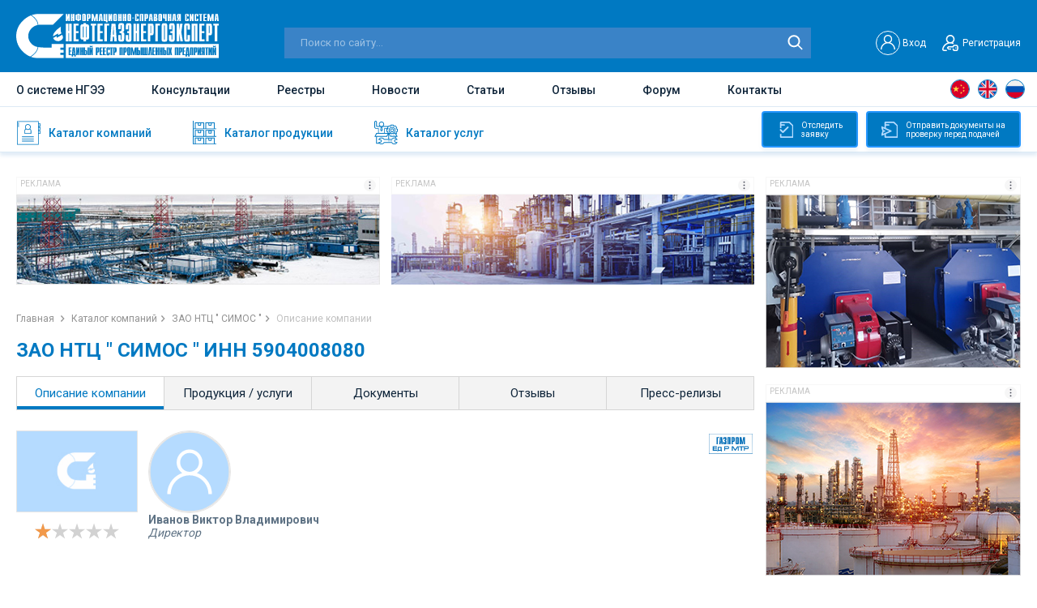

--- FILE ---
content_type: text/html; charset=UTF-8
request_url: https://ngee.ru/zakrytoe-akcionernoe-obschestvo-nauchno-tehnicheskiy-centr-simos.html
body_size: 13266
content:
<!DOCTYPE html>
<html lang="ru">
<head>
    <base href="https://ngee.ru/"/>
<meta http-equiv="Content-Type" content="text/html; charset=UTF-8" /> 

<!--[if lt IE 9]><script src="http://html5shiv.googlecode.com/svn/trunk/html5.js"></script><![endif]-->

<meta name="viewport" content="width=device-width, initial-scale=1.0, user-scalable=no" />
<meta name="format-detection" content="telephone=no" />
<link href="./css/jquery.fancybox.min.css" rel="stylesheet">
<link href="/css/flexboxgrid.min.css" rel="stylesheet">
<link href="https://fonts.googleapis.com/css2?family=Roboto:wght@400;500;700&display=swap" rel="stylesheet">
<link href="./css/style.css" rel="stylesheet">
<link href="./css/slick.css" rel="stylesheet">
<link href="/css/new.css" rel="stylesheet">

<link rel="stylesheet" href="./css/response_1380.css" media="(max-width: 1380px)">
<link rel="stylesheet" href="./css/response_1279.css" media="(max-width: 1279px)">
<link rel="stylesheet" href="./css/response_1023.css" media="(max-width: 1023px)">
<link rel="stylesheet" href="./css/response_767.css" media="(max-width: 767px)">
<link rel="stylesheet" href="./css/response_650.css" media="(max-width: 650px)">
<link rel="stylesheet" href="./css/response_480.css" media="(max-width: 480px)">


<title>ЗАО НТЦ " СИМОС " ИНН 5904008080 - Нефтегазэнергоэксперт</title>

<meta name="keywords" content='ЗАО НТЦ " СИМОС " '  />
<meta name="description" content='Информация про ЗАО НТЦ " СИМОС " (ИНН 5904008080, Директор Иванов Виктор Владимирович). Направления в структуре НГЭЭ: Электроника' />
<meta name="ip" content="18.220.7.212" />
<link rel="apple-touch-icon-precomposed" sizes="57x57" href="assets/cache/images/img/favicon1-57x57-4ea.png"/>
<link rel="apple-touch-icon-precomposed" sizes="144x144" href="assets/cache/images/img/favicon1-144x144-cd2.png"/>
<link rel="apple-touch-icon-precomposed" sizes="72x72" href="assets/cache/images/img/favicon1-72x72-e3d.png"/>
<link rel="apple-touch-icon-precomposed" sizes="144x144" href="assets/cache/images/img/favicon1-144x144-cd2.png"/>
<link rel="apple-touch-icon-precomposed" sizes="60x60" href="assets/cache/images/img/favicon1-60x60-f8e.png"/>
<link rel="apple-touch-icon-precomposed" sizes="120x120" href="assets/cache/images/img/favicon1-120x120-dd9.png"/>
<link rel="apple-touch-icon-precomposed" sizes="76x76" href="assets/cache/images/img/favicon1-76x76-476.png"/>
<link rel="apple-touch-icon-precomposed" sizes="152x152" href="assets/cache/images/img/favicon1-152x152-dba.png"/>
<link rel="icon" type="image/png" sizes="32x32" href="assets/cache/images/img/favicon1-32x32-06c.png"/>
<link rel="icon" type="image/png" sizes="16x16" href="assets/cache/images/img/favicon1-16x16-06f.png"/>
<link rel="icon" type="image/png" sizes="96x96" href="assets/cache/images/img/favicon1-96x96-3cb.png"/>
<link rel="icon" type="image/png" sizes="128x128" href="assets/cache/images/img/favicon1-128x128-bd2.png"/>
<link rel="icon" type="image/png" sizes="196x196" href="assets/cache/images/img/favicon1-196x196-195.png"/>
<meta name="msapplication-TileColor" content="#FFFFFF" />
<meta name="msapplication-TileImage" content="assets/cache/images/img/favicon1-144x144-cd2.png" />
<meta name="msapplication-square70x70logo" content="assets/cache/images/img/favicon1-70x70-2a8.png"/>
<meta name="msapplication-square150x150logo" content="assets/cache/images/img/favicon1-150x150-e5d.png"/>
<meta name="msapplication-square310x310logo" content="assets/cache/images/img/favicon1-310x310-7ae.png"/>
<link rel="shortcut icon" href="assets/cache/images/img/favicon1-16x16-07e.ico" type="image/x-icon">

<link rel="icon" href="assets/cache/images/img/favicon1-16x16-07e.ico" type="image/x-icon">

<link rel="icon" href="favicon1-16x16-07e.ico" type="image/x-icon">


<link rel="canonical" href="https://ngee.ru/zakrytoe-akcionernoe-obschestvo-nauchno-tehnicheskiy-centr-simos.html" />



<!-- Global site tag (gtag.js) - Google Analytics -->
<script async src="https://www.googletagmanager.com/gtag/js?id=G-8117TKLH15"></script>
<script>
  window.dataLayer = window.dataLayer || [];
  function gtag(){dataLayer.push(arguments);}
  gtag('js', new Date());

  gtag('config', 'G-8117TKLH15');
</script>


<!-- Yandex.Metrika counter -->
<script type="text/javascript" >
   (function(m,e,t,r,i,k,a){m[i]=m[i]||function(){(m[i].a=m[i].a||[]).push(arguments)};
   m[i].l=1*new Date();k=e.createElement(t),a=e.getElementsByTagName(t)[0],k.async=1,k.src=r,a.parentNode.insertBefore(k,a)})
   (window, document, "script", "https://mc.yandex.ru/metrika/tag.js", "ym");

   ym(84168043, "init", {
        clickmap:true,
        trackLinks:true,
        accurateTrackBounce:true,
        webvisor:true
   });
</script>
<noscript><div><img src="https://mc.yandex.ru/watch/84168043" style="position:absolute; left:-9999px;" alt="" /></div></noscript>
<!-- /Yandex.Metrika counter -->

	<link href="css/jquery.rateyo.min.css" rel="stylesheet">	
	<link rel="stylesheet" type="text/css" href="/assets/snippets/jot/css/tree.css" />
	<script type="text/javascript" src="/assets/snippets/jot/js/tree.js"></script>
</head>
<body>
<div class="wrapper">
	<header class="header">
		<div class="header-top">

	<div class="container flex align-items-end justify-content-between">
		<a href="javascript:void(0)" class="icon-menu"></a>
		<a href="./" class="logo"><img src="img/logo__header.svg" alt="img" class="lozad logo__header"></a>
		
		<div itemscope itemtype="https://schema.org/WebSite" class="search-block">
			<meta itemprop="url" content="https://ngee.ru/" />
			<form class="form-search" method="get" action="search.html" itemprop="potentialAction" itemscope itemtype="https://schema.org/SearchAction">
				<meta itemprop="target"  content="https://ngee.ru/search.html?text=234{text}"/>
				<input type="text" itemprop="query-input"  placeholder="Поиск по сайту..." name="text">
				<input type="submit" value="">
			</form>		
		</div>	

		
		<div class="header-top_right flex align-items-center">
		
			
			<div class="header__user" id="non_auth_block" style="display:block;">
				<a href="#modal-login" data-fancybox=""  data-options="{&quot;touch&quot;: false, &quot;clickSlide&quot;: false, &quot;clickOutside&quot;: false}" class="header__user-login flex align-items-center">
					<span class="user-login-block1"><img src="/img/user__login.svg" alt="User"></span>
					<span class="user-login-block2">Вход</span>
					
				</a>
				
				<a href="#modal-registrations" data-fancybox=""  data-options="{&quot;touch&quot;: false, &quot;clickSlide&quot;: false, &quot;clickOutside&quot;: false}" class="header__user-registration flex align-items-center"><i></i>Регистрация</a>
			</div>
			
			<div class="header__user" id="auth_block" style="display:none;">
				<a rel="nofollow noopener" href="profile.html" class="header__user-login flex align-items-center">
					<i style="background:url(assets/cache/images/assets/snippets/phpthumb/noimage-32x32-d19.png) no-repeat center;"></i><span></span>
				</a>
				<a rel="nofollow noopener" href="/?exit" id="user_logout" class="user-loggedOut"></a>
			</div>
			
			
			<div class="menu-mobile">
				<ul>
					<li><a href="about.html">О системе НГЭЭ</a></li>
					<li><a href="consultations.html">Консультации</a></li>
					<li><a href="registries.html">Реестры</a></li>				
					<li><a href="news.html">Новости</a></li>
					<li><a href="article.html">Статьи</a></li>					
					<li><a href="otzyvy.html">Отзывы</a></li>
					<li><a href="forum.html">Форум</a></li>
					<li><a href="contacts.html">Контакты</a></li>
				</ul>
			</div>
			
		</div>
		
		
	</div>
</div>
		<div class="header-main">
	<div class="container flex align-items-center justify-content-between">			
		<div class="nav">			
			<ul>
				<li class=""><a href="about.html">О системе НГЭЭ</a></li>
				<li class=""><a href="consultations.html">Консультации</a></li>
				<li class=""><a href="registries.html">Реестры</a></li>			
				<li class=""><a href="news.html">Новости</a></li>
				<li class=""><a href="article.html">Статьи</a></li>				
				<li class=""><a href="otzyvy.html">Отзывы</a></li>
				<li class=""><a href="forum.html" rel="nofollow noopener" target="_blank">Форум</a></li>
				<li class=""><a href="contacts.html">Контакты</a></li>
			</ul>
		</div>		

		<div itemscope itemtype="https://schema.org/WebSite" class="search-mobile">
			<meta itemprop="url" content="https://ngee.ru/" />
			<form class="form-search" method="get" action="search.html" itemprop="potentialAction" itemscope itemtype="https://schema.org/SearchAction">
				<meta itemprop="target"  content="https://ngee.ru/search.html?text=234{text}"/>
				<input type="text" itemprop="query-input"  placeholder="Поиск по сайту..." name="text">
				<input type="submit" value="">
			</form>		
		</div>			
		
		<ul class="header-languages language">
			<li><a href="javascript:void(0)" class="languages__china" data-google-lang="zh-CN"></a></li>
			<li><a href="javascript:void(0)" class="languages__uk" data-google-lang="en"></a></li>
			<li><a href="javascript:void(0)" class="languages__russia" data-google-lang="ru"></a></li>
		</ul>
		
	</div>
</div>
		<div class="header-bottom">
	<div class="container">
		
		<ul class="header-bottom-nav">
			<a href="companies.html" class="header-bottom-nav__item ">
				<span class="header-bottom-nav__img header-bottom-nav__img-1"></span>
				<span class="header-bottom-nav__text">Каталог компаний</span>
				<i class="nav-arrow_right"></i>
			</a>
			<a href="katalog-produkcii.html" class="header-bottom-nav__item ">
				<span class="header-bottom-nav__img header-bottom-nav__img-2"></span>
				<span class="header-bottom-nav__text">Каталог продукции</span>
				<i class="nav-arrow_right"></i>
			</a>
			<a href="katalog-uslug.html" class="header-bottom-nav__item ">
				<span class="header-bottom-nav__img header-bottom-nav__img-3"></span>
				<span class="header-bottom-nav__text">Каталог услуг</span>
				<i class="nav-arrow_right"></i>
			</a>
		</ul>
		
		<div class="block-main__right">
			<a rel="nofollow noopener" href="login-bage.html" target="_blank" class="btn_track-application btn_track"><i></i>Отследить<br> заявку</a>
			<a rel="nofollow noopener" href="login-bage.html" target="_blank" class="btn_submit-document btn_track"><i></i>Отправить документы на<br> проверку перед подачей</a>
		</div>
		
	</div>
</div>
		
	</header>
	
	

<div itemscope itemtype="http://schema.org/Organization" style="display:none;">
    <span itemprop="name">ЗАО НТЦ " СИМОС "</span>
	<span itemprop="address" itemscope itemtype="http://schema.org/PostalAddress">
						<meta itemprop="streetAddress" content=" город Пермь, улица Героев Хасана, дом 41, КОРПУС ЛАБОРАТОРНЫЙ ОФИС 507">
						<meta itemprop="postalCode" content=" 614064">
						<meta itemprop="addressLocality" content=" Пермский кр">
    				</span>	<span itemprop="telephone"></span><a rel="nofollow noopener" href="http://" itemprop="url"></a>
	
	

	<span itemprop="description">Информация про ЗАО НТЦ " СИМОС " (ИНН 5904008080, Директор Иванов Виктор Владимирович). Направления в структуре НГЭЭ: Электроника.</span>

</div>	
	
	
	<div class="content"> 
		<div class="content-block">
			<div class="container">
				
				<div class="main">
					<div class="baner-wrap">
	<div href="gobanner?id=13&erid=" class="baner click-banner" target="_blank"><div class="block-slide-header"><div class="block-slide-title">Реклама</div><div class="block-slide-image" data-tippy-content="&lt;div&gt;Рекламодатель: &lt;span&gt;&lt;/span&gt;&lt;/div&gt;
&lt;div&gt;ИНН: &lt;span&gt;&lt;/span&gt;&lt;/div&gt;
&lt;div&gt;erid: &lt;span&gt;&lt;/span&gt;&lt;/div&gt;"><img src="/img/img-reklama-icon.jpg" alt="Реклама"></div></div><div class="block-slide-body"><img src="assets/images/banners/1645798168.jpg" class="lozad" title="Единый Реестр подрядчиков, поставщиков, оборудования и материалов для групп «Газпром» и «Транснефть» " alt="Единый Реестр подрядчиков, поставщиков, оборудования и материалов для групп «Газпром» и «Транснефть» "></div></div><div href="gobanner?id=12&erid=" class="baner click-banner" target="_blank"><div class="block-slide-header"><div class="block-slide-title">Реклама</div><div class="block-slide-image" data-tippy-content="&lt;div&gt;Рекламодатель: &lt;span&gt;&lt;/span&gt;&lt;/div&gt;
&lt;div&gt;ИНН: &lt;span&gt;&lt;/span&gt;&lt;/div&gt;
&lt;div&gt;erid: &lt;span&gt;&lt;/span&gt;&lt;/div&gt;"><img src="/img/img-reklama-icon.jpg" alt="Реклама"></div></div><div class="block-slide-body"><img src="assets/images/banners/1645798012.jpg" class="lozad" title="Единый Реестр подрядчиков, поставщиков, оборудования и материалов для групп «Газпром» и «Транснефть» " alt="Единый Реестр подрядчиков, поставщиков, оборудования и материалов для групп «Газпром» и «Транснефть» "></div></div>	
</div>

					<div class="breadcrumps"> 
						<ul>  
							<li><a href="./">Главная </a></li>
							<li><a href="companies.html">Каталог компаний</a></li>
							<li><a href="zakrytoe-akcionernoe-obschestvo-nauchno-tehnicheskiy-centr-simos.html">ЗАО НТЦ " СИМОС "</a></li>
							<li>Описание компании</li>
						</ul>
					</div>

					<h1 class="blue mini">ЗАО НТЦ " СИМОС " ИНН 5904008080</h1>

					<div class="tabs-links">
						<ul class="tabs-links__caption">
							<li  class="active"><a href="zakrytoe-akcionernoe-obschestvo-nauchno-tehnicheskiy-centr-simos.html">Описание компании</a></li>
							<li ><a href="/zakrytoe-akcionernoe-obschestvo-nauchno-tehnicheskiy-centr-simos-company-services.html">Продукция / услуги</a></li>
							<li ><a href="/zakrytoe-akcionernoe-obschestvo-nauchno-tehnicheskiy-centr-simos-company-docs.html">Документы</a></li>
							<li ><a href="/zakrytoe-akcionernoe-obschestvo-nauchno-tehnicheskiy-centr-simos-company-reviews.html">Отзывы</a></li>
							<li ><a href="/zakrytoe-akcionernoe-obschestvo-nauchno-tehnicheskiy-centr-simos-company-press-relise.html">Пресс-релизы</a></li>
							<!--<li ><a href="/zakrytoe-akcionernoe-obschestvo-nauchno-tehnicheskiy-centr-simos-company-comments.html">Комментарии</a></li>-->
						</ul>

						<div class="tabs__content active">
							<div class="company-about" id="company_about" data-type="0">	
	<div class="company-item__left">
		<div class="company-item__img">
			
			<img src="/images/plug/image__zaglushka__3.jpg" alt="img" class="lozad">
		</div>
		
		
		
		<div class="company-item__raiting">
			<div class="product__raiting-done"  data-rateyo-rating="1" data-rateyo-read-only="true"></div>
		</div>
	</div>
	
	<div class="company-item__right">
		<div class="company-user">
			<div class="company-user__img" style="margin:0;padding-left:0;width:auto;height:auto;">
				
			<img src="./img/company-user-2.svg" alt="img" class="lozad" style="width:100px;height:100px;border-radius:50%;">
			</div>
			
			
			<div class="company-user__name">Иванов Виктор Владимирович</div>
			<div class="company-user__profession">Директор</div>			
			
			
		</div>
		<div class="company-item__bottom-list">
			
			<a href="javascript:void(0)" title="Единый Реестр МТР (материально-технических ресурсов ПАО «Газпром»)"><img src="img/4_6.svg" alt="img" class="lozad" style="margin-left:2px;margin-right:2px" alt="Единый Реестр МТР (материально-технических ресурсов ПАО «Газпром»)" title="Единый Реестр МТР (материально-технических ресурсов ПАО «Газпром»)"></a>
			
			<!--ul class="company-languages">
				<li><a href="javascript:void(0)" class="languages__russia"></a></li>
				</ul>
			<a href="javascript:void(0)"><img src="img/4_12.svg" alt="img" class="lozad"></a-->
			
		</div>
		
	</div>
	<div class="company-informations">
	
		<div class="for-btn for-btn-2">
			<div class="for-btn-wrap">
				<span class="for-btn__title">Общие сведения</span>
			</div>
		</div>
		<div class="company-informations__box">
			<div class="attentions-text" id="attention_message" style="color: #f34040;font-weight: 700;"><i></i>ВОЗМОЖНОСТИ ЗАО НТЦ " СИМОС " НЕ ПОДТВЕРЖДЕНЫ<br>ЗАО НТЦ " СИМОС " включено в Единый реестр промышленных предприятий на базе Информационно-справочной системы (ИСС) «НЕФТЕГАЗЭНЕРГОЭКСПЕРТ».
ЗАО НТЦ " СИМОС " не предоставило информацию о своей деятельности и возможностях.


</div>
			<script>
				document.addEventListener('DOMContentLoaded', function () {
				    var confirmed = '';
				    var show_message = '';
								
				    if (confirmed !== '1' && show_message === '1') {
				        document.getElementById('attention_message').style.display = 'none';
				    }
				});
			</script>
			
			
			<div class="company-info-table">
				<div class="company-info-table__row">
					<div class="company-info-table__col company-info-table__col_1">Направления в структуре НГЭЭ</div>
					<div class="company-info-table__col company-info-table__col_2"><p>Электроника</p></div>
				</div>
				
				<div class="company-info-table__row">
					<div class="company-info-table__col company-info-table__col_1">Основной вид деятельности (ОКВЭД)</div>
					<div class="company-info-table__col company-info-table__col_2">26.30.11 производство средств связи, выполняющих функцию систем коммутации</div>
				</div>
				
				
	<div class="company-info-table__row">
		<div class="company-info-table__col company-info-table__col_1">Сокращенное наименование</div>
		<div class="company-info-table__col company-info-table__col_2"> ЗАО НТЦ " СИМОС "</div>
	</div>
	<div class="company-info-table__row">
		<div class="company-info-table__col company-info-table__col_1">Полное наименование</div>
		<div class="company-info-table__col company-info-table__col_2">ЗАКРЫТОЕ АКЦИОНЕРНОЕ ОБЩЕСТВО НАУЧНО-ТЕХНИЧЕСКИЙ ЦЕНТР " СИМОС "</div>
	</div>
	<div class="company-info-table__row">
		<div class="company-info-table__col company-info-table__col_1">Юридический адрес</div>
		<div class="company-info-table__col company-info-table__col_2"> 614064, Пермский кр, город Пермь, улица Героев Хасана, дом 41, КОРПУС ЛАБОРАТОРНЫЙ ОФИС 507</div>
	</div>
	<div class="company-info-table__row">
		<div class="company-info-table__col company-info-table__col_1">Фактический адрес</div>
		<div class="company-info-table__col company-info-table__col_2"> 614064, Пермский кр, город Пермь, улица Героев Хасана, дом 41, КОРПУС ЛАБОРАТОРНЫЙ ОФИС 507</div>
	</div>
	<div class="company-info-table__row">
		<div class="company-info-table__col company-info-table__col_1">Почтовый адрес</div>
		<div class="company-info-table__col company-info-table__col_2"> 614064, Пермский кр, город Пермь, улица Героев Хасана, дом 41, КОРПУС ЛАБОРАТОРНЫЙ ОФИС 507</div>
	</div>
				
			</div>
						
		</div>
		<a name="finance"></a>
		<div id="inn_company_info">
	
		 <strong>ИНН</strong> 5904008080 <strong>ОГРН</strong> 1025900886791 </br>  <strong>КПП</strong> 590401001 <strong>ОКПО</strong> 50266677 </br>  <strong>ОКТМО</strong> 57701000001<div class="company-informations__box"><p class="p-12"></p></div>
			
		
		
		</div>
		
		<div class="company-informations__box" id="company_data_1">
			
			<p class="p-16">Дата регистрации: <strong>12.02.1999</strong></p>		
			
			<p><strong>Руководитель Юридического Лица:</strong></p>
			<ul>
				<li>Директор <span class="p-16">Иванов Виктор Владимирович</span></li>
				<li>ИНН 590402096705, действует с 15.05.2003 </li>
			</ul>
			
			<div id="uchred">
			<p><strong>Учредители (7): </strong></p>
			
			<p>Уставный капитал:  руб.</p>
			<ul class="p-16"></ul>
			<ul class="p-16"><li> Каракулов Вячеслав Юрьевич , <strong>2 100,00 руб.</strong>, 09.08.2002</li><li> Сахабутдинов Раис Равильевич , <strong>2 100,00 руб.</strong>, 09.08.2002</li><li> Неволин Анатолий Ефимович , <strong>2 000,00 руб.</strong>, 09.08.2002</li><li> Иванов Виктор Владимирович , <strong>1 400,00 руб.</strong>, 09.08.2002</li><li> Бурдина Валентина Юрьевна , <strong>1 000,00 руб.</strong>, 09.08.2002</li><li> Плешков Вадим Вениаминович , <strong>1 000,00 руб.</strong>, 09.08.2002</li><li> Раевский Сергей Дмитриевич , <strong>400,00 руб.</strong>, 09.08.2002</li></ul>
			</div>
			
			<script>
				document.addEventListener('DOMContentLoaded', function () {
				    var uchred = '';
								
				    if (uchred === '1') {
				        document.getElementById('uchred').style.display = 'none';
				    }
				});
			</script>
			
			<div id="aboutcompanyinfo">
			<p><strong>Связанные компании, cудебные дела, исполнительные производства:</strong></p>	
			
			<div class="about-company-hide">
				<ul style="margin-bottom:10px;"></ul>	
				
				
				
				<p><strong>Руководитель:</strong></p>
				<ul>
					<li><strong>1</strong></li>
				</ul>
				
				<p><strong>Учредитель: </strong></p>
				<ul>
					<li><strong>1</strong> </li>
				</ul>
				
				<p><strong>ИП:</strong></p>
				<ul>
					<li><strong>0</strong></li>				
				</ul>
				
				<p>ЗАО НТЦ " СИМОС " ИНН 5904008080 (аффилированность)</p> 
				
				<ul>
					<li>Учреждённые: <strong>0</strong> </li>
					<li>Представительства: <strong>0</strong> </li>
					<li>Управляемые: <strong>0</strong> </li>
					<li>Филиалы: <strong>0</strong> </li>
				</ul>
				
				<p class="p-attentions p-16"><strong>Судебные дела : </strong> <strong class="mini_text">7</strong></p>
				

				
				<p class="p-attentions p-16"><strong>Исполнительные производства ЗАО НТЦ " СИМОС ":</strong></p> 
				<ul>    
					<li>найдено по наименованию и адресу (возможны совпадения): <strong>0</strong> </li>
				</ul>
				
				<p><strong>Основной вид деятельности: </strong></p>
				<ul>    
					<li><strong>26.30.11</strong> производство средств связи, выполняющих функцию систем коммутации</li>
					<li>Дополнительные виды деятельности: <a href="#modal-activities" data-fancybox="" data-options="{&quot;touch&quot; : false}"><strong>6</strong></a></li>
				</ul>
				
				<section><div class="modal modal-activities" id="modal-activities" style="display:none;">
    <div class="modal-title">
        <h3>Дополнительные виды деятельности</h3>
    </div>
    <div class="modal-content"><p><strong>26.30.12</strong> производство средств связи, выполняющих функцию цифровых транспортных систем</p><p><strong>26.30.13</strong> производство средств связи, выполняющих функцию систем управления и мониторинга</p><p><strong>26.30.14</strong> производство оборудования, используемого для учета объема оказанных услуг связи</p><p><strong>26.30.15</strong> производство радиоэлектронных средств связи</p><p><strong>26.30.16</strong> производство оборудования средств связи, в том числе программное обеспечение, обеспечивающее выполнение установленных действий при проведении оперативно-розыскных мероприятий</p><p><strong>26.30.19</strong> производство прочего коммуникационного оборудования</p></div>
	</div></section>
				<p><strong>Данные реестра субъектов МСП: </strong></p>
				<ul>    
					<li>Критерий организации: Малое предприятие </li>
				</ul>
				
				<p><strong>Налоговый орган: </strong></p>
				<ul>    
					<li>Инспекция Федеральной Налоговой Службы По Свердловскому Району Г. Перми </li>
					<li>Дата постановки на учет: 10.02.2003 </li>
				</ul>
				
				<p><strong>Уплаченные страховые взносы за 2019 год (По данным ФНС): </strong></p>
					<ul><li> на обязательное социальное страхование на случай временной нетрудоспособности и в связи с материнством<strong> 341 671,19   руб.</strong> </li><li> на обязательное пенсионное страхование, зачисляемые в Пенсионный фонд Российской Федерации<strong> 4 503 326,94   руб.</strong> </li><li> на обязательное медицинское страхование работающего населения, зачисляемые в бюджет Федерального фонда обязательного медицинского страхования<strong> 1 079 721,49   руб.</strong> </li></ul>
				
				
				<p><strong>Коды статистики: </strong></p>
					<ul><li>ОКАТО<strong>&nbsp;57401380000</strong> </li><li>ОКОГУ<strong>&nbsp;4210014</strong> </li><li>ОКОПФ<strong>&nbsp;12267</strong> </li><li>ОКФС<strong>&nbsp;16</strong> </li></ul>
				
				
			</div>
			<a href="javascript:void(0)" class="btn btn-more_down btn-about-company show">Показать<i></i></a>
			<a href="javascript:void(0)" class="btn btn-more_up btn-about-company">Скрыть<i></i></a>
		</div>
		</div>
		<script>
				document.addEventListener('DOMContentLoaded', function () {
				    var about = '';
					var uchred = '';
					var fin = '';
								
				    if (about === '1') {
				        document.getElementById('aboutcompanyinfo').style.display = 'none';
				    }
			    if (fin === '1') {
				        document.getElementById('finance').style.display = 'none';
				    }					
				});
		</script>
		
		<div class="company-informations__box company-informations__box-2" id="finance">
			<p><strong>Финансовая отчётность ЗАО НТЦ " СИМОС " (По данным РОССТАТ): </strong></p>
			
			<p>Основные показатели отчетности за 2020 год (по данным ФНС): </p>
			<ul>                                         
				<li class="p-16"><strong><span class="big-text-title">сумма доходов</span>: 21 216 000,00 руб. </strong></li>
				<li class="p-16"><strong><span class="big-text-title">сумма расходов</span>: 31 984 000,00 руб. </strong></li>
			</ul>
				<p style="margin-top:15px;">Уплаченные налоги:</p> <ul>
	
	<li>налог на прибыль: <strong> 193 936,00 руб.</strong> </li>
	
	<li>налог на добавленную стоимость: <strong> 7 198 420,28 руб.</strong> </li>
	
	<li>задолженность и перерасчеты по отмененным налогам и сборам и иным обязательным платежам (кроме есн, страх. взносов): <strong> 0,00 руб.</strong> </li>
	
	<li>налог на имущество организаций: <strong> 839,00 руб.</strong> </li>
	
	<li>неналоговые доходы, администрируемые налоговыми органами: <strong> 0,00 руб.</strong> </li>
	
	<li>транспортный налог: <strong> 4 263,50 руб.</strong> </li></ul>				
			</ul>
		</div>	
	    <script>
				document.addEventListener('DOMContentLoaded', function () {
				    var fin = '';
								
				    if (fin === '1') {
				        document.getElementById('company_data_2').style.display = 'none';
						document.getElementById('company_data_1').style.border = '0 solid transparent';
				    }
				});
		</script>
		
	
		
		
		<div class="for-btn for-btn-2">
			<div class="for-btn-wrap">
				<span class="for-btn__title">Как нас найти</span>
			</div>
		</div>
		<p style="font-size:14px;">Адрес: 614064, Пермский кр, город Пермь, улица Героев Хасана, дом 41, КОРПУС ЛАБОРАТОРНЫЙ ОФИС 507</p>
		<div id="map"></div>
	</div>
</div>

<script>
	document.addEventListener('DOMContentLoaded', function () {
		var company_data_1 = document.getElementById('company_data_1');
		var company_data_2 = document.getElementById('company_data_2');
		var inn_company_info = document.getElementById('inn_company_info');
		var type = document.getElementById('company_about').getAttribute('data-type');
								
		if (type === '1') {
		    company_data_1.style.display = 'none';
		    company_data_2.style.display = 'none';
			inn_company_info.style.display = 'none';
		}
	});
</script>
							
						</div>
						
						<div class="comment-block info-comment-block">
							<a href="javascript:void(0)" class="comment-link"><span>Комментарии <i></i></span></a>
							<div class="comment-wrap">	
								
							</div>
						</div>
						
					</div>
				</div>
				
				<div class="aside">
					<div href="gobanner?id=426&erid=" class="baner-aside click-banner" target="_blank"><div class="block-slide-header"><div class="block-slide-title">Реклама</div><div class="block-slide-image" data-tippy-content="&lt;div&gt;Рекламодатель: &lt;span&gt;&lt;/span&gt;&lt;/div&gt;
&lt;div&gt;ИНН: &lt;span&gt;&lt;/span&gt;&lt;/div&gt;
&lt;div&gt;erid: &lt;span&gt;&lt;/span&gt;&lt;/div&gt;"><img src="/img/img-reklama-icon.jpg" alt="Реклама"></div></div><div class="block-slide-body"><img src="assets/images/banners/1760904693.jpg" class="lozad" title="Единый реестр промышленных предприятий. База подрядчиков и поставщиков нефтегазовой отрасли, ТЭК, промышленности" alt="Единый реестр промышленных предприятий. База подрядчиков и поставщиков нефтегазовой отрасли, ТЭК, промышленности"></div></div><div href="gobanner?id=417&erid=" class="baner-aside click-banner" target="_blank"><div class="block-slide-header"><div class="block-slide-title">Реклама</div><div class="block-slide-image" data-tippy-content="&lt;div&gt;Рекламодатель: &lt;span&gt;&lt;/span&gt;&lt;/div&gt;
&lt;div&gt;ИНН: &lt;span&gt;&lt;/span&gt;&lt;/div&gt;
&lt;div&gt;erid: &lt;span&gt;&lt;/span&gt;&lt;/div&gt;"><img src="/img/img-reklama-icon.jpg" alt="Реклама"></div></div><div class="block-slide-body"><img src="assets/images/banners/1751620920.jpg" class="lozad" title="Единый реестр промышленных предприятий. База подрядчиков и поставщиков нефтегазовой отрасли, ТЭК, промышленности" alt="Единый реестр промышленных предприятий. База подрядчиков и поставщиков нефтегазовой отрасли, ТЭК, промышленности"></div></div><div href="gobanner?id=322&erid=" class="baner-aside click-banner" target="_blank"><div class="block-slide-header"><div class="block-slide-title">Реклама</div><div class="block-slide-image" data-tippy-content="&lt;div&gt;Рекламодатель: &lt;span&gt;&lt;/span&gt;&lt;/div&gt;
&lt;div&gt;ИНН: &lt;span&gt;&lt;/span&gt;&lt;/div&gt;
&lt;div&gt;erid: &lt;span&gt;&lt;/span&gt;&lt;/div&gt;"><img src="/img/img-reklama-icon.jpg" alt="Реклама"></div></div><div class="block-slide-body"><img src="assets/images/banners/1693412523.gif" class="lozad" title="Новостной Телеграм-канал" alt="Новостной Телеграм-канал"></div></div><div href="gobanner?id=419&erid=" class="baner-aside click-banner" target="_blank"><div class="block-slide-header"><div class="block-slide-title">Реклама</div><div class="block-slide-image" data-tippy-content="&lt;div&gt;Рекламодатель: &lt;span&gt;&lt;/span&gt;&lt;/div&gt;
&lt;div&gt;ИНН: &lt;span&gt;&lt;/span&gt;&lt;/div&gt;
&lt;div&gt;erid: &lt;span&gt;&lt;/span&gt;&lt;/div&gt;"><img src="/img/img-reklama-icon.jpg" alt="Реклама"></div></div><div class="block-slide-body"><img src="assets/images/banners/1751621316.jpg" class="lozad" title="Единый реестр промышленных предприятий. База подрядчиков и поставщиков нефтегазовой отрасли, ТЭК, промышленности" alt="Единый реестр промышленных предприятий. База подрядчиков и поставщиков нефтегазовой отрасли, ТЭК, промышленности"></div></div><div href="gobanner?id=418&erid=" class="baner-aside click-banner" target="_blank"><div class="block-slide-header"><div class="block-slide-title">Реклама</div><div class="block-slide-image" data-tippy-content="&lt;div&gt;Рекламодатель: &lt;span&gt;&lt;/span&gt;&lt;/div&gt;
&lt;div&gt;ИНН: &lt;span&gt;&lt;/span&gt;&lt;/div&gt;
&lt;div&gt;erid: &lt;span&gt;&lt;/span&gt;&lt;/div&gt;"><img src="/img/img-reklama-icon.jpg" alt="Реклама"></div></div><div class="block-slide-body"><img src="assets/images/banners/1751621078.jpg" class="lozad" title="Единый реестр промышленных предприятий. База подрядчиков и поставщиков нефтегазовой отрасли, ТЭК, промышленности" alt="Единый реестр промышленных предприятий. База подрядчиков и поставщиков нефтегазовой отрасли, ТЭК, промышленности"></div></div><div href="gobanner?id=420&erid=" class="baner-aside click-banner" target="_blank"><div class="block-slide-header"><div class="block-slide-title">Реклама</div><div class="block-slide-image" data-tippy-content="&lt;div&gt;Рекламодатель: &lt;span&gt;&lt;/span&gt;&lt;/div&gt;
&lt;div&gt;ИНН: &lt;span&gt;&lt;/span&gt;&lt;/div&gt;
&lt;div&gt;erid: &lt;span&gt;&lt;/span&gt;&lt;/div&gt;"><img src="/img/img-reklama-icon.jpg" alt="Реклама"></div></div><div class="block-slide-body"><img src="assets/images/banners/1751621285.jpg" class="lozad" title="Единый реестр промышленных предприятий. База подрядчиков и поставщиков нефтегазовой отрасли, ТЭК, промышленности" alt="Единый реестр промышленных предприятий. База подрядчиков и поставщиков нефтегазовой отрасли, ТЭК, промышленности"></div></div>
<h3>Новости</h3>

<div class="aside-news">
	<div class="aside-news-item">
	<div class="aside-news-item__img"><img src="assets/cache/images/news/2025_07/2-128x128-491.jpg" alt='Закупка и запрос технико-коммерческого предложения от ООО «Электрокомплект» на 29 января 2026 года' class="lozad loaded" data-loaded="true"></div>
	<div class="aside-news-item__content">
		<div class="aside-news-item__date">29.01.2026</div>
		<a href="/zakupka-i-zapros-tehniko-kommercheskogo-predlozheniya-ot-ooo-elektrokomplekt-na-29-yanvarya-2026-goda.html" class="aside-news-item__title">Закупка и запрос технико-коммерческого предложения от ООО «Электрокомплект» на 29 января 2026 года</a>
	</div>
</div><div class="aside-news-item">
	<div class="aside-news-item__img"><img src="assets/cache/images/news/2025_10/2%2837%29-128x128-3b9.jpg" alt='Закупка и запрос технико-коммерческого предложения от ООО «Арктик Энергострой» на 29 января 2026 года' class="lozad loaded" data-loaded="true"></div>
	<div class="aside-news-item__content">
		<div class="aside-news-item__date">29.01.2026</div>
		<a href="/zakupka-i-zapros-tehniko-kommercheskogo-predlozheniya-ot-ooo-arktik-energostroj-na-29-yanvarya-2026-goda.html" class="aside-news-item__title">Закупка и запрос технико-коммерческого предложения от ООО «Арктик Энергострой» на 29 января 2026 года</a>
	</div>
</div><div class="aside-news-item">
	<div class="aside-news-item__img"><img src="assets/cache/images/news/2026_01/1%2820%29-128x128-ecd.jpg" alt='АО «Транснефть-Дружба» в 2025 году увеличила выпуск котельных' class="lozad loaded" data-loaded="true"></div>
	<div class="aside-news-item__content">
		<div class="aside-news-item__date">29.01.2026</div>
		<a href="/ao-transneft-druzhba-v-2025-godu-uvelichila-vypusk-kotelnyh.html" class="aside-news-item__title">АО «Транснефть-Дружба» в 2025 году увеличила выпуск котельных</a>
	</div>
</div><div class="aside-news-item">
	<div class="aside-news-item__img"><img src="assets/cache/images/news/2026_01/2%2819%29-128x128-656.jpg" alt='Закупка и запрос технико-коммерческого предложения от ООО «Специальная энергия (СЭ)» (Группа Росатом) на 28 января 2026 года' class="lozad loaded" data-loaded="true"></div>
	<div class="aside-news-item__content">
		<div class="aside-news-item__date">28.01.2026</div>
		<a href="/zakupka-i-zapros-tehniko-kommercheskogo-predlozheniya-ot-ooo-specialnaya-energiya-se-gruppa-rosatom-na-28-yanvarya-2026-goda.html" class="aside-news-item__title">Закупка и запрос технико-коммерческого предложения от ООО «Специальная энергия (СЭ)» (Группа Росатом) на 28 января 2026 года</a>
	</div>
</div><div class="aside-news-item">
	<div class="aside-news-item__img"><img src="assets/cache/images/news/2026_01/10_%281%29-128x128-c27.jpg" alt='Нераскупленная российская нефть застряла в море' class="lozad loaded" data-loaded="true"></div>
	<div class="aside-news-item__content">
		<div class="aside-news-item__date">27.01.2026</div>
		<a href="/neraskuplennaya-rossijskaya-neft-zastryala-v-more.html" class="aside-news-item__title">Нераскупленная российская нефть застряла в море</a>
	</div>
</div>
</div>

<div class="aside-row">
	<a href="#footer" class="aside-link-subcribe text-additiona_blue"><strong>Подписаться на новости</strong></a>
</div>

<h3>Компании на карте</h3>
<a href="map.html" class="map-aside">
	<img src="img/aside-map.jpg" alt="img" class="lozad loaded" data-loaded="true">
</a>

<h3>Вопросы и ответы</h3>
<div class="aside-news-forum">
	<div class="aside-news-forum-item">
		<a href="/voprosy-i-otvety.html" class="aside-news-forum-item__title">Продление экспертного заключения "Газпрома" по ДТОиР</a>
		<p>Мы писали заявку на продление разрешительного документа на ДТОиР в декабре 2018 года, нам тоже отказали. Почему отказали я не смог выяснить. Заказчик ...</p>
	</div>
	
	<div class="aside-news-forum-item">
		<a href="/voprosy-i-otvety.html" class="aside-news-forum-item__title">Сертификация в СДС ИНТЕРГАЗСЕРТ продукция и СМК</a>
		<p>Никто не обещал, что сертификация в СДС ИНТЕРГАЗСЕРТ - это легко и бюджетно! Если вы хотите поставлять продукцию в "Газпром" - никуда не ден...</p>
	</div>
	<div class="aside-news-forum-item">
		<a href="/voprosy-i-otvety.html" class="aside-news-forum-item__title">Сертификация строительных работ (услуг) в СДС ИНТЕРГАЗСЕРТ</a>
		<p>Да вот непонятно, отменили или нет. Я создал новую тему по этому поводу.... </p>
	</div>
	<div class="aside-news-forum-item">
		<a href="/voprosy-i-otvety.html" class="aside-news-forum-item__title">Продление экспертного заключения "Газпрома" по ДТОиР</a>
		<p>Мы писали заявку на продление разрешительного документа на ДТОиР в декабре 2018 года, нам тоже отказали. Почему отказали я не смог выяснить. Заказчик ...</p>
	</div>
</div>
<div class="aside-row">
	<a href="voprosy-i-otvety.html" class="btn btn-more">Показать больше<i></i></a>
</div>

<div href="gobanner?id=421&erid=" class="baner-aside click-banner" target="_blank"><div class="block-slide-header"><div class="block-slide-title">Реклама</div><div class="block-slide-image" data-tippy-content="&lt;div&gt;Рекламодатель: &lt;span&gt;&lt;/span&gt;&lt;/div&gt;
&lt;div&gt;ИНН: &lt;span&gt;&lt;/span&gt;&lt;/div&gt;
&lt;div&gt;erid: &lt;span&gt;&lt;/span&gt;&lt;/div&gt;"><img src="/img/img-reklama-icon.jpg" alt="Реклама"></div></div><div class="block-slide-body"><img src="assets/images/banners/1751621382.jpg" class="lozad" title="Единый реестр промышленных предприятий. База подрядчиков и поставщиков нефтегазовой отрасли, ТЭК, промышленности" alt="Единый реестр промышленных предприятий. База подрядчиков и поставщиков нефтегазовой отрасли, ТЭК, промышленности"></div></div><div href="gobanner?id=423&erid=" class="baner-aside click-banner" target="_blank"><div class="block-slide-header"><div class="block-slide-title">Реклама</div><div class="block-slide-image" data-tippy-content="&lt;div&gt;Рекламодатель: &lt;span&gt;&lt;/span&gt;&lt;/div&gt;
&lt;div&gt;ИНН: &lt;span&gt;&lt;/span&gt;&lt;/div&gt;
&lt;div&gt;erid: &lt;span&gt;&lt;/span&gt;&lt;/div&gt;"><img src="/img/img-reklama-icon.jpg" alt="Реклама"></div></div><div class="block-slide-body"><img src="assets/images/banners/1751621466.jpg" class="lozad" title="Единый реестр промышленных предприятий. База подрядчиков и поставщиков нефтегазовой отрасли, ТЭК, промышленности" alt="Единый реестр промышленных предприятий. База подрядчиков и поставщиков нефтегазовой отрасли, ТЭК, промышленности"></div></div><div href="gobanner?id=422&erid=" class="baner-aside click-banner" target="_blank"><div class="block-slide-header"><div class="block-slide-title">Реклама</div><div class="block-slide-image" data-tippy-content="&lt;div&gt;Рекламодатель: &lt;span&gt;&lt;/span&gt;&lt;/div&gt;
&lt;div&gt;ИНН: &lt;span&gt;&lt;/span&gt;&lt;/div&gt;
&lt;div&gt;erid: &lt;span&gt;&lt;/span&gt;&lt;/div&gt;"><img src="/img/img-reklama-icon.jpg" alt="Реклама"></div></div><div class="block-slide-body"><img src="assets/images/banners/1751621425.jpg" class="lozad" title="Единый реестр промышленных предприятий. База подрядчиков и поставщиков нефтегазовой отрасли, ТЭК, промышленности" alt="Единый реестр промышленных предприятий. База подрядчиков и поставщиков нефтегазовой отрасли, ТЭК, промышленности"></div></div>

<div class="aside-row">
	<a href="ban.html" class="btn btn-more">Все баннеры<i></i></a>
</div>
				</div>
			</div>
		</div>
	</div>
</div>
<footer id="footer">
    <div class="footer-top">
        <div class="container"> 
            <ul>
                <li><a href="about.html">О СИТЕМЕ НГЭЭ</a></li>
                <li><a href="consultations.html">КОНСУЛЬТАЦИИ</a></li>
                <li><a href="registries.html">РЕЕСТРЫ</a></li>          
                <li><a href="news.html">НОВОСТИ</a></li>
                <li><a href="article.html">СТАТЬИ</a></li>				
                <li><a href="otzyvy.html">ОТЗЫВЫ</a></li>
                <li><a href="forum.html">ФОРУМ</a></li>
                <li><a href="contacts.html">КОНТАКТЫ </a></li>
            </ul>
        </div>
    </div>

    <div class="footer-main">
        <div class="container"> 
            <ul>
                <li><a href="companies.html">Каталог компаний</a></li>
                <li><a href="katalog-produkcii.html">Каталог продукции</a></li>
                <li><a href="katalog-uslug.html">Каталог услуг</a></li>
				
				<li><a href="/business-with-russia.html">Business with Russia</a></li>
				<li><a href="/business-with-russia-chinese.html">與俄羅斯的業務</a></li>				
            </ul>
            <ul>
                <li><a  rel="nofollow noopener" href="https://reestr-neftegaz.ru/" target="_blank">Единый Реестр «Газпром» и «Транснефть»</a></li>
                <li><a  rel="nofollow noopener" href="login-bage.html" target="_blank">Отправить документы на проверку перед подачей</a></li>
                <li><a  rel="nofollow noopener" href="login-bage.html" target="_blank">Отследить заявку</a></li>
				<li><a href="zaregistrirovannym-kompaniyam.html">Зарегистрированным компаниям</a></li>
				
            </ul>
            <ul>
                <li><a href="registration-ngee.html">Регистрация в НГЭЭ</a></li>
                <li><a href="map.html">Карта компаний</a></li>
				<li><a href="advertising.html">Реклама в ИСС НГЭЭ</a></li>
                <li><a href="ban.html">Баннеры</a></li>
				<li><a href="voprosy-i-otvety.html">Вопросы и ответы</a></li>
            </ul>     
            <div class="footer-subscribe">
                <div class="footer-subscribe__title">Подписка на новости</div>
                <form method="post" id="footer_subscribe_form">
                    <input type="email" name="email" placeholder="Введите ваш e-mail" required>
					<input type="hidden" name="ip" value="18.220.7.212">		
                    <input type="submit" value="Подписаться">
                </form>
            </div>
			
			<div class="wishes__block">
				
				<a href="#modal-wishes" data-fancybox class="btn btn-more wishes__a" data-options="{"touch": false, "clickSlide": false, "clickOutside": false}">Написать пожелания</a>
			</div>
			
<div class="col-sm-12" style="margin-top: 15px;display: flex;justify-content: end;">
<a rel="nofollow noopener" style="color: #fff;display: flex;align-items: center;justify-content: end;width: max-content;" href="https://iiivash.ru/" target="_blank" title="Разработка web-решений">
	Сделано в студии ivashov 
	<img src="/img/iiivash.png" alt="Разработка web-решений" style="width: 20px;">
</a>		
</div>
			
<div class="col-sm-12" style="margin-top: 5px;display: flex;justify-content: end;">
SEO-продвижение от <a rel="nofollow noopener" style="color: #fff;margin-left:5px;display: flex;align-items: center;justify-content: end;width: max-content;" href="https://ovva.ru/" target="_blank" title="SEO-продвижение от Ovva">Ovva</a>
</div>		
			

			
        </div>
    </div>

    <div class="footer-bottom">
        <div class="container"> 
            <a href="./" class="logo left"><img src="img/logo__header.svg" alt="img" class="img-footer lozad"></a>
            <div class="copyright">© 2006-2026 ИСС «Нефтегазэнергоэксперт» Все права защищены.</div>

    
        </div>
    </div>
</footer>



<script src="https://www.google.com/recaptcha/api.js"></script>

<div class="modal modal-form" id="modal-error-inn">
    <div class="block-content">
        <div>
        	<img src="/img/form_eroor_icon.png"  class="form_eroor_icon" alt="form_eroor_icon">
        </div>
		<p>
Добавление компаний в автоматическом режиме временно отключено. <br>
Мы добавим вашу компанию в течение короткого времени. <br>
Вы получите сообщение на email.</p>
    </div>
	<div class="modal-ajax"  id="modal-ajax-5">		
            <form method="post" id="error_inn_form">
                    <input type="hidden" name="email" value="">				    
                    <input type="submit" value="ОК">
             </form>		
	</div>
</div>

<div class="modal modal-form" id="modal-wishes">
    <div class="block-title">
        <h3>Написать пожелания</h3>
    </div>
	<div class="modal-ajax"  id="modal-ajax-4">		
            <form method="post" id="footer_subscribe_wishes">
                    <input type="email" name="email" placeholder="Введите ваш e-mail" required>
				    <textarea class="input__field--textarea" placeholder="Напишите сообщение" rows="6" name="text" required></textarea>
                    <input type="submit" value="Отправить">
             </form>		
	</div>
</div>

<div class="modal modal-form" id="confirmed_add_company">    
	<div style="text-align:center;">
		<!-- <p>Компания <span id="company_name"></span> добавлена. Вы можете заполнить дополнительные данные о компании. </p>
		<a href="#" class="btn" style="display: block;    padding: 10px;" id="adding_company">Перейти к редактированию</a> -->
		<p>После нажатия ОК ваша компания будет добавлена в базу и вы будете перенаправлены на страницу ее редактирования</p>
		<a href="#" class="btn" style="display: block; padding: 10px;" id="adding_company">ОК</a>
	</div>
</div>
<div class="modal modal-form" id="enter-please">    
	<div>
		<p><a href="#modal-registrations" data-fancybox=""  data-options="{&quot;touch&quot; : false}">Зарегистрируйтесь</a> или
			<a href="#modal-login" data-fancybox=""  data-options="{&quot;touch&quot; : false}">Войдите</a> на сайт, чтобы добавить <span id="enter-please-type">компанию</span>.</p>
	</div>
</div>
<div class="modal modal-form" id="modal-registrations">
    <div class="block-title">
        <h3>Регистрация в системе</h3>
    </div>
	

			
	
	<div class="modal-ajax" id="modal-ajax-1">
	<form method="post" action="">
	
		<input type="hidden" name="formid" value="register">
	    <input type="hidden" name="ip" value="">
	
        <div class="form-row">
            <input type="text" placeholder="ФИО* " name="fullname" value="" required/>
			
        </div>
        <div class="form-row">
            <input type="text" placeholder="Название организации*" name="organization_name" value=""required />
        </div>
        <div class="form-row">
            <input type="text" placeholder="Должность" name="post" value=""/>
        </div>

        <div class="form-row">
            <input type="text" placeholder="Город" name="city" value=""/>
        </div>

        <div class="form-row">
            <input type="text" placeholder="Телефон" name="phone" value=""/>
        </div>
        <div class="form-row">
            <input type="text" placeholder="Web-сайт" name="website" value=""/>
        </div>

        <div class="form-row">
            <input type="text" placeholder="E-mail*" name="email" value="" required/>
        </div>
	
		<div class="form-row">
			
		</div>
	
        <div class="form-row">
            <input type="password" placeholder="Пароль*" name="password" required/>
        </div>
		
        <div class="form-row">
            <input type="password" placeholder="Подтверждение пароля*" name="repeatPassword" required/>
        </div>  
	
		<div class="form-row">
			
			
		</div>
		
		 <div class="form-row form-group  " >
			<div id="register-recaptcha" class="g-recaptcha" data-sitekey="6Ldn9gQcAAAAACGv3WBY27Po36L-vH6pmcMarhIB" data-type="image" data-tabindex="0" data-size="normal" data-theme="light" data-callback="recaptcha_valid" data-expired-callback="recaptcha_exp" data-badge="bottomright"></div>
			
		</div>		
		
        <div class="form-row">
            <input type="submit" value="Зарегистрироваться" class="btn">
        </div>
		
        <div class="form-row">Нажимая на кнопку, Вы соглашаетесь на обработку персональных данных и соглашаетесь с <a href="politika-konfidencialnosti.html" title="Политика конфиденциальности">политикой конфиденциальности</a>.</div>		
		
        <p class="modal-text-info">Вам будет отправлено письмо на e-mail адрес, указанный при регистрации. После внимательного ознакомления с письмом, вы должны будете подтвердить регистрацию, пройдя по ссылке, указанной в письме.</p>
	
</form>
	</div>
</div>

<div class="modal modal-form" id="modal-registrations-purpose">
    <div class="block-title">
        <h3>Цель регистрации в системе</h3>
    </div>
	
   
</div>


<div class="modal modal-form" id="modal-login">
    <div class="block-title">
        <h3>Вход в систему</h3>
    </div>
	<div class="modal-ajax"  id="modal-ajax-2">
	
	<form method="post" action="">
		<input type="hidden" name="formid" value="login">
		<div class="form-row">
			<input type="text" placeholder="E-mail*" class="input-email" name="email" value=""/>
			
		</div>

		<div class="form-row">
			<input type="password" placeholder="Пароль*" class="input-password" name="password"/>
			
		</div>

		<div class="form-row form-row-Forgot">
			<div class="checkbox">
				<input id="remember-me" type="checkbox" checked name="rememberme">
				<label for="remember-me">Запомнить меня</label>
			</div>
			<a  href="vosstanovlenie-parolya.html"  id="reminder-link">Забыли пароль?</a>
			
						<!--a  href="#modal-reminder" data-fancybox=""  data-options="{&quot;touch&quot;: false, &quot;clickSlide&quot;: false, &quot;clickOutside&quot;: false}" id="reminder-link">Забыли пароль?</a-->
		</div>
		
		<div class="form-row">
			<input type="submit" value="Войти" class="btn">
		</div>
		<div class="form-row">
			<a href="#modal-registrations" data-fancybox=""  data-options="{&quot;touch&quot;: false, &quot;clickSlide&quot;: false, &quot;clickOutside&quot;: false}"  class="btn btn_orange">Зарегистрироваться </a>
		</div>
	</form>  
	</div>
</div>

<script>
	function recaptcha_valid(){
		alert("Капча угадана");
	}
	function recaptcha_exp(){
		alert("Истекло врем ожидания");
	}	
</script>
<script src="js/jquery-2.1.1.min.js" ></script>
<script src="js/lozad.min.js"></script> 
<script src="js/jquery.dm-uploader.js"></script> 
<script src="js/jquery.session.js"></script> 
<script src="js/script.js?v=2.0"></script>
<script src="js/slick.min.js"></script> 
<script src="js/fancybox.min.js"></script> 

<script src="js/chosen.jquery.min.js"></script> 
<script type="text/javascript">
    $("select").chosen({
        width: "100%",
		search_contains: true
    });
</script>

<script type="text/javascript" src="js/jquery.rateyo.min.js"></script> 
<script type="text/javascript">
  $(".product__raiting-done").rateYo({
    fullStar: true,
    starWidth: "20px",
    normalFill: "#d2d2d2",
    ratedFill: "#F2994A",
    spacing: "1px"
  });
$(".raiting-done").rateYo({
    fullStar: true,
    starWidth: "14px",
    normalFill: "#d2d2d2",
    ratedFill: "#f5d000",
    spacing: "0px"
  });
</script>



<script src="https://api-maps.yandex.ru/2.1/?load=package.full&lang=ru-RU&apikey=8941f816-9d08-4329-a45f-c86bfac2ec71" type="text/javascript"></script>
<script type="text/javascript">
if ($('#map').length > 0) {
    ymaps.ready(init);
}
	
function init() {
    var myMap = new ymaps.Map("map", {
        center: [ 57.96862,56.261576 ],
        zoom: 14,
		controls: ["zoomControl", "zoomControl", "fullscreenControl"]
    });

     myPlacemark0 = new ymaps.Placemark(myMap.getCenter(), {             
            balloonContentHeader: '<span class="map-company">ЗАО НТЦ " СИМОС "</span>',            
            balloonContentBody: '<img src="assets/cache/images/assets/snippets/phpthumb/noimage-100x100-3b7.png">',
            
            balloonContentFooter: ' 614064, Пермский кр, город Пермь, улица Героев Хасана, дом 41, КОРПУС ЛАБОРАТОРНЫЙ ОФИС 507',
        }, {
            iconImageHref: 'img/pin-for-map.svg', // картинка иконки
            iconImageSize: [30, 30], // размер иконки
            iconImageOffset: [-15, -15],
        }),

     myPlacemark1 = new ymaps.Placemark([50,39], { 
        // Зададим содержимое заголовка балуна.
            balloonContentHeader: '<span class="map-company">«Взлет»</span>',
            // Зададим содержимое основной части балуна.
            balloonContentBody: '<img src="img/map-logo-2.png" height="27" width="110">',
            // Зададим содержимое нижней части балуна.
            balloonContentFooter: '142432, Россия, ﻿г. Черноголовка, пр-д Северный, д. 1',
    }, {
        iconImageHref: 'img/pin-for-map.svg', // картинка иконки
        iconImageSize: [30, 30], // размер иконки
        iconImageOffset: [-15, -15],
    });
    
/* Добавляем метки на карту */
myMap.geoObjects
    .add(myPlacemark0)
    
}
</script>

<script src="https://unpkg.com/@popperjs/core@2"></script>
<script src="https://unpkg.com/tippy.js@6"></script>

<script src="https://unpkg.com/@popperjs/core@2"></script>
<script src="https://unpkg.com/tippy.js@6"></script>
<script type="text/javascript">	
	tippy('[data-tippy-content]', {
		theme: 'white',
		allowHTML: true,
		
		/*
		interactive: true,
		interactiveDebounce: 75,
		interactiveBorder: 30,
		placement: 'top',
		positionFixed: true,
		*/
		
	});
</script>
<script src="js/jquery.cookie.min.js"></script>
<script src="js/google-translate.js"></script>
<script src="https://translate.google.com/translate_a/element.js?cb=TranslateInit"></script>
</body>
</html>

--- FILE ---
content_type: text/html; charset=utf-8
request_url: https://www.google.com/recaptcha/api2/anchor?ar=1&k=6Ldn9gQcAAAAACGv3WBY27Po36L-vH6pmcMarhIB&co=aHR0cHM6Ly9uZ2VlLnJ1OjQ0Mw..&hl=en&type=image&v=N67nZn4AqZkNcbeMu4prBgzg&theme=light&size=normal&badge=bottomright&anchor-ms=20000&execute-ms=30000&cb=jctl0h8h081j
body_size: 49212
content:
<!DOCTYPE HTML><html dir="ltr" lang="en"><head><meta http-equiv="Content-Type" content="text/html; charset=UTF-8">
<meta http-equiv="X-UA-Compatible" content="IE=edge">
<title>reCAPTCHA</title>
<style type="text/css">
/* cyrillic-ext */
@font-face {
  font-family: 'Roboto';
  font-style: normal;
  font-weight: 400;
  font-stretch: 100%;
  src: url(//fonts.gstatic.com/s/roboto/v48/KFO7CnqEu92Fr1ME7kSn66aGLdTylUAMa3GUBHMdazTgWw.woff2) format('woff2');
  unicode-range: U+0460-052F, U+1C80-1C8A, U+20B4, U+2DE0-2DFF, U+A640-A69F, U+FE2E-FE2F;
}
/* cyrillic */
@font-face {
  font-family: 'Roboto';
  font-style: normal;
  font-weight: 400;
  font-stretch: 100%;
  src: url(//fonts.gstatic.com/s/roboto/v48/KFO7CnqEu92Fr1ME7kSn66aGLdTylUAMa3iUBHMdazTgWw.woff2) format('woff2');
  unicode-range: U+0301, U+0400-045F, U+0490-0491, U+04B0-04B1, U+2116;
}
/* greek-ext */
@font-face {
  font-family: 'Roboto';
  font-style: normal;
  font-weight: 400;
  font-stretch: 100%;
  src: url(//fonts.gstatic.com/s/roboto/v48/KFO7CnqEu92Fr1ME7kSn66aGLdTylUAMa3CUBHMdazTgWw.woff2) format('woff2');
  unicode-range: U+1F00-1FFF;
}
/* greek */
@font-face {
  font-family: 'Roboto';
  font-style: normal;
  font-weight: 400;
  font-stretch: 100%;
  src: url(//fonts.gstatic.com/s/roboto/v48/KFO7CnqEu92Fr1ME7kSn66aGLdTylUAMa3-UBHMdazTgWw.woff2) format('woff2');
  unicode-range: U+0370-0377, U+037A-037F, U+0384-038A, U+038C, U+038E-03A1, U+03A3-03FF;
}
/* math */
@font-face {
  font-family: 'Roboto';
  font-style: normal;
  font-weight: 400;
  font-stretch: 100%;
  src: url(//fonts.gstatic.com/s/roboto/v48/KFO7CnqEu92Fr1ME7kSn66aGLdTylUAMawCUBHMdazTgWw.woff2) format('woff2');
  unicode-range: U+0302-0303, U+0305, U+0307-0308, U+0310, U+0312, U+0315, U+031A, U+0326-0327, U+032C, U+032F-0330, U+0332-0333, U+0338, U+033A, U+0346, U+034D, U+0391-03A1, U+03A3-03A9, U+03B1-03C9, U+03D1, U+03D5-03D6, U+03F0-03F1, U+03F4-03F5, U+2016-2017, U+2034-2038, U+203C, U+2040, U+2043, U+2047, U+2050, U+2057, U+205F, U+2070-2071, U+2074-208E, U+2090-209C, U+20D0-20DC, U+20E1, U+20E5-20EF, U+2100-2112, U+2114-2115, U+2117-2121, U+2123-214F, U+2190, U+2192, U+2194-21AE, U+21B0-21E5, U+21F1-21F2, U+21F4-2211, U+2213-2214, U+2216-22FF, U+2308-230B, U+2310, U+2319, U+231C-2321, U+2336-237A, U+237C, U+2395, U+239B-23B7, U+23D0, U+23DC-23E1, U+2474-2475, U+25AF, U+25B3, U+25B7, U+25BD, U+25C1, U+25CA, U+25CC, U+25FB, U+266D-266F, U+27C0-27FF, U+2900-2AFF, U+2B0E-2B11, U+2B30-2B4C, U+2BFE, U+3030, U+FF5B, U+FF5D, U+1D400-1D7FF, U+1EE00-1EEFF;
}
/* symbols */
@font-face {
  font-family: 'Roboto';
  font-style: normal;
  font-weight: 400;
  font-stretch: 100%;
  src: url(//fonts.gstatic.com/s/roboto/v48/KFO7CnqEu92Fr1ME7kSn66aGLdTylUAMaxKUBHMdazTgWw.woff2) format('woff2');
  unicode-range: U+0001-000C, U+000E-001F, U+007F-009F, U+20DD-20E0, U+20E2-20E4, U+2150-218F, U+2190, U+2192, U+2194-2199, U+21AF, U+21E6-21F0, U+21F3, U+2218-2219, U+2299, U+22C4-22C6, U+2300-243F, U+2440-244A, U+2460-24FF, U+25A0-27BF, U+2800-28FF, U+2921-2922, U+2981, U+29BF, U+29EB, U+2B00-2BFF, U+4DC0-4DFF, U+FFF9-FFFB, U+10140-1018E, U+10190-1019C, U+101A0, U+101D0-101FD, U+102E0-102FB, U+10E60-10E7E, U+1D2C0-1D2D3, U+1D2E0-1D37F, U+1F000-1F0FF, U+1F100-1F1AD, U+1F1E6-1F1FF, U+1F30D-1F30F, U+1F315, U+1F31C, U+1F31E, U+1F320-1F32C, U+1F336, U+1F378, U+1F37D, U+1F382, U+1F393-1F39F, U+1F3A7-1F3A8, U+1F3AC-1F3AF, U+1F3C2, U+1F3C4-1F3C6, U+1F3CA-1F3CE, U+1F3D4-1F3E0, U+1F3ED, U+1F3F1-1F3F3, U+1F3F5-1F3F7, U+1F408, U+1F415, U+1F41F, U+1F426, U+1F43F, U+1F441-1F442, U+1F444, U+1F446-1F449, U+1F44C-1F44E, U+1F453, U+1F46A, U+1F47D, U+1F4A3, U+1F4B0, U+1F4B3, U+1F4B9, U+1F4BB, U+1F4BF, U+1F4C8-1F4CB, U+1F4D6, U+1F4DA, U+1F4DF, U+1F4E3-1F4E6, U+1F4EA-1F4ED, U+1F4F7, U+1F4F9-1F4FB, U+1F4FD-1F4FE, U+1F503, U+1F507-1F50B, U+1F50D, U+1F512-1F513, U+1F53E-1F54A, U+1F54F-1F5FA, U+1F610, U+1F650-1F67F, U+1F687, U+1F68D, U+1F691, U+1F694, U+1F698, U+1F6AD, U+1F6B2, U+1F6B9-1F6BA, U+1F6BC, U+1F6C6-1F6CF, U+1F6D3-1F6D7, U+1F6E0-1F6EA, U+1F6F0-1F6F3, U+1F6F7-1F6FC, U+1F700-1F7FF, U+1F800-1F80B, U+1F810-1F847, U+1F850-1F859, U+1F860-1F887, U+1F890-1F8AD, U+1F8B0-1F8BB, U+1F8C0-1F8C1, U+1F900-1F90B, U+1F93B, U+1F946, U+1F984, U+1F996, U+1F9E9, U+1FA00-1FA6F, U+1FA70-1FA7C, U+1FA80-1FA89, U+1FA8F-1FAC6, U+1FACE-1FADC, U+1FADF-1FAE9, U+1FAF0-1FAF8, U+1FB00-1FBFF;
}
/* vietnamese */
@font-face {
  font-family: 'Roboto';
  font-style: normal;
  font-weight: 400;
  font-stretch: 100%;
  src: url(//fonts.gstatic.com/s/roboto/v48/KFO7CnqEu92Fr1ME7kSn66aGLdTylUAMa3OUBHMdazTgWw.woff2) format('woff2');
  unicode-range: U+0102-0103, U+0110-0111, U+0128-0129, U+0168-0169, U+01A0-01A1, U+01AF-01B0, U+0300-0301, U+0303-0304, U+0308-0309, U+0323, U+0329, U+1EA0-1EF9, U+20AB;
}
/* latin-ext */
@font-face {
  font-family: 'Roboto';
  font-style: normal;
  font-weight: 400;
  font-stretch: 100%;
  src: url(//fonts.gstatic.com/s/roboto/v48/KFO7CnqEu92Fr1ME7kSn66aGLdTylUAMa3KUBHMdazTgWw.woff2) format('woff2');
  unicode-range: U+0100-02BA, U+02BD-02C5, U+02C7-02CC, U+02CE-02D7, U+02DD-02FF, U+0304, U+0308, U+0329, U+1D00-1DBF, U+1E00-1E9F, U+1EF2-1EFF, U+2020, U+20A0-20AB, U+20AD-20C0, U+2113, U+2C60-2C7F, U+A720-A7FF;
}
/* latin */
@font-face {
  font-family: 'Roboto';
  font-style: normal;
  font-weight: 400;
  font-stretch: 100%;
  src: url(//fonts.gstatic.com/s/roboto/v48/KFO7CnqEu92Fr1ME7kSn66aGLdTylUAMa3yUBHMdazQ.woff2) format('woff2');
  unicode-range: U+0000-00FF, U+0131, U+0152-0153, U+02BB-02BC, U+02C6, U+02DA, U+02DC, U+0304, U+0308, U+0329, U+2000-206F, U+20AC, U+2122, U+2191, U+2193, U+2212, U+2215, U+FEFF, U+FFFD;
}
/* cyrillic-ext */
@font-face {
  font-family: 'Roboto';
  font-style: normal;
  font-weight: 500;
  font-stretch: 100%;
  src: url(//fonts.gstatic.com/s/roboto/v48/KFO7CnqEu92Fr1ME7kSn66aGLdTylUAMa3GUBHMdazTgWw.woff2) format('woff2');
  unicode-range: U+0460-052F, U+1C80-1C8A, U+20B4, U+2DE0-2DFF, U+A640-A69F, U+FE2E-FE2F;
}
/* cyrillic */
@font-face {
  font-family: 'Roboto';
  font-style: normal;
  font-weight: 500;
  font-stretch: 100%;
  src: url(//fonts.gstatic.com/s/roboto/v48/KFO7CnqEu92Fr1ME7kSn66aGLdTylUAMa3iUBHMdazTgWw.woff2) format('woff2');
  unicode-range: U+0301, U+0400-045F, U+0490-0491, U+04B0-04B1, U+2116;
}
/* greek-ext */
@font-face {
  font-family: 'Roboto';
  font-style: normal;
  font-weight: 500;
  font-stretch: 100%;
  src: url(//fonts.gstatic.com/s/roboto/v48/KFO7CnqEu92Fr1ME7kSn66aGLdTylUAMa3CUBHMdazTgWw.woff2) format('woff2');
  unicode-range: U+1F00-1FFF;
}
/* greek */
@font-face {
  font-family: 'Roboto';
  font-style: normal;
  font-weight: 500;
  font-stretch: 100%;
  src: url(//fonts.gstatic.com/s/roboto/v48/KFO7CnqEu92Fr1ME7kSn66aGLdTylUAMa3-UBHMdazTgWw.woff2) format('woff2');
  unicode-range: U+0370-0377, U+037A-037F, U+0384-038A, U+038C, U+038E-03A1, U+03A3-03FF;
}
/* math */
@font-face {
  font-family: 'Roboto';
  font-style: normal;
  font-weight: 500;
  font-stretch: 100%;
  src: url(//fonts.gstatic.com/s/roboto/v48/KFO7CnqEu92Fr1ME7kSn66aGLdTylUAMawCUBHMdazTgWw.woff2) format('woff2');
  unicode-range: U+0302-0303, U+0305, U+0307-0308, U+0310, U+0312, U+0315, U+031A, U+0326-0327, U+032C, U+032F-0330, U+0332-0333, U+0338, U+033A, U+0346, U+034D, U+0391-03A1, U+03A3-03A9, U+03B1-03C9, U+03D1, U+03D5-03D6, U+03F0-03F1, U+03F4-03F5, U+2016-2017, U+2034-2038, U+203C, U+2040, U+2043, U+2047, U+2050, U+2057, U+205F, U+2070-2071, U+2074-208E, U+2090-209C, U+20D0-20DC, U+20E1, U+20E5-20EF, U+2100-2112, U+2114-2115, U+2117-2121, U+2123-214F, U+2190, U+2192, U+2194-21AE, U+21B0-21E5, U+21F1-21F2, U+21F4-2211, U+2213-2214, U+2216-22FF, U+2308-230B, U+2310, U+2319, U+231C-2321, U+2336-237A, U+237C, U+2395, U+239B-23B7, U+23D0, U+23DC-23E1, U+2474-2475, U+25AF, U+25B3, U+25B7, U+25BD, U+25C1, U+25CA, U+25CC, U+25FB, U+266D-266F, U+27C0-27FF, U+2900-2AFF, U+2B0E-2B11, U+2B30-2B4C, U+2BFE, U+3030, U+FF5B, U+FF5D, U+1D400-1D7FF, U+1EE00-1EEFF;
}
/* symbols */
@font-face {
  font-family: 'Roboto';
  font-style: normal;
  font-weight: 500;
  font-stretch: 100%;
  src: url(//fonts.gstatic.com/s/roboto/v48/KFO7CnqEu92Fr1ME7kSn66aGLdTylUAMaxKUBHMdazTgWw.woff2) format('woff2');
  unicode-range: U+0001-000C, U+000E-001F, U+007F-009F, U+20DD-20E0, U+20E2-20E4, U+2150-218F, U+2190, U+2192, U+2194-2199, U+21AF, U+21E6-21F0, U+21F3, U+2218-2219, U+2299, U+22C4-22C6, U+2300-243F, U+2440-244A, U+2460-24FF, U+25A0-27BF, U+2800-28FF, U+2921-2922, U+2981, U+29BF, U+29EB, U+2B00-2BFF, U+4DC0-4DFF, U+FFF9-FFFB, U+10140-1018E, U+10190-1019C, U+101A0, U+101D0-101FD, U+102E0-102FB, U+10E60-10E7E, U+1D2C0-1D2D3, U+1D2E0-1D37F, U+1F000-1F0FF, U+1F100-1F1AD, U+1F1E6-1F1FF, U+1F30D-1F30F, U+1F315, U+1F31C, U+1F31E, U+1F320-1F32C, U+1F336, U+1F378, U+1F37D, U+1F382, U+1F393-1F39F, U+1F3A7-1F3A8, U+1F3AC-1F3AF, U+1F3C2, U+1F3C4-1F3C6, U+1F3CA-1F3CE, U+1F3D4-1F3E0, U+1F3ED, U+1F3F1-1F3F3, U+1F3F5-1F3F7, U+1F408, U+1F415, U+1F41F, U+1F426, U+1F43F, U+1F441-1F442, U+1F444, U+1F446-1F449, U+1F44C-1F44E, U+1F453, U+1F46A, U+1F47D, U+1F4A3, U+1F4B0, U+1F4B3, U+1F4B9, U+1F4BB, U+1F4BF, U+1F4C8-1F4CB, U+1F4D6, U+1F4DA, U+1F4DF, U+1F4E3-1F4E6, U+1F4EA-1F4ED, U+1F4F7, U+1F4F9-1F4FB, U+1F4FD-1F4FE, U+1F503, U+1F507-1F50B, U+1F50D, U+1F512-1F513, U+1F53E-1F54A, U+1F54F-1F5FA, U+1F610, U+1F650-1F67F, U+1F687, U+1F68D, U+1F691, U+1F694, U+1F698, U+1F6AD, U+1F6B2, U+1F6B9-1F6BA, U+1F6BC, U+1F6C6-1F6CF, U+1F6D3-1F6D7, U+1F6E0-1F6EA, U+1F6F0-1F6F3, U+1F6F7-1F6FC, U+1F700-1F7FF, U+1F800-1F80B, U+1F810-1F847, U+1F850-1F859, U+1F860-1F887, U+1F890-1F8AD, U+1F8B0-1F8BB, U+1F8C0-1F8C1, U+1F900-1F90B, U+1F93B, U+1F946, U+1F984, U+1F996, U+1F9E9, U+1FA00-1FA6F, U+1FA70-1FA7C, U+1FA80-1FA89, U+1FA8F-1FAC6, U+1FACE-1FADC, U+1FADF-1FAE9, U+1FAF0-1FAF8, U+1FB00-1FBFF;
}
/* vietnamese */
@font-face {
  font-family: 'Roboto';
  font-style: normal;
  font-weight: 500;
  font-stretch: 100%;
  src: url(//fonts.gstatic.com/s/roboto/v48/KFO7CnqEu92Fr1ME7kSn66aGLdTylUAMa3OUBHMdazTgWw.woff2) format('woff2');
  unicode-range: U+0102-0103, U+0110-0111, U+0128-0129, U+0168-0169, U+01A0-01A1, U+01AF-01B0, U+0300-0301, U+0303-0304, U+0308-0309, U+0323, U+0329, U+1EA0-1EF9, U+20AB;
}
/* latin-ext */
@font-face {
  font-family: 'Roboto';
  font-style: normal;
  font-weight: 500;
  font-stretch: 100%;
  src: url(//fonts.gstatic.com/s/roboto/v48/KFO7CnqEu92Fr1ME7kSn66aGLdTylUAMa3KUBHMdazTgWw.woff2) format('woff2');
  unicode-range: U+0100-02BA, U+02BD-02C5, U+02C7-02CC, U+02CE-02D7, U+02DD-02FF, U+0304, U+0308, U+0329, U+1D00-1DBF, U+1E00-1E9F, U+1EF2-1EFF, U+2020, U+20A0-20AB, U+20AD-20C0, U+2113, U+2C60-2C7F, U+A720-A7FF;
}
/* latin */
@font-face {
  font-family: 'Roboto';
  font-style: normal;
  font-weight: 500;
  font-stretch: 100%;
  src: url(//fonts.gstatic.com/s/roboto/v48/KFO7CnqEu92Fr1ME7kSn66aGLdTylUAMa3yUBHMdazQ.woff2) format('woff2');
  unicode-range: U+0000-00FF, U+0131, U+0152-0153, U+02BB-02BC, U+02C6, U+02DA, U+02DC, U+0304, U+0308, U+0329, U+2000-206F, U+20AC, U+2122, U+2191, U+2193, U+2212, U+2215, U+FEFF, U+FFFD;
}
/* cyrillic-ext */
@font-face {
  font-family: 'Roboto';
  font-style: normal;
  font-weight: 900;
  font-stretch: 100%;
  src: url(//fonts.gstatic.com/s/roboto/v48/KFO7CnqEu92Fr1ME7kSn66aGLdTylUAMa3GUBHMdazTgWw.woff2) format('woff2');
  unicode-range: U+0460-052F, U+1C80-1C8A, U+20B4, U+2DE0-2DFF, U+A640-A69F, U+FE2E-FE2F;
}
/* cyrillic */
@font-face {
  font-family: 'Roboto';
  font-style: normal;
  font-weight: 900;
  font-stretch: 100%;
  src: url(//fonts.gstatic.com/s/roboto/v48/KFO7CnqEu92Fr1ME7kSn66aGLdTylUAMa3iUBHMdazTgWw.woff2) format('woff2');
  unicode-range: U+0301, U+0400-045F, U+0490-0491, U+04B0-04B1, U+2116;
}
/* greek-ext */
@font-face {
  font-family: 'Roboto';
  font-style: normal;
  font-weight: 900;
  font-stretch: 100%;
  src: url(//fonts.gstatic.com/s/roboto/v48/KFO7CnqEu92Fr1ME7kSn66aGLdTylUAMa3CUBHMdazTgWw.woff2) format('woff2');
  unicode-range: U+1F00-1FFF;
}
/* greek */
@font-face {
  font-family: 'Roboto';
  font-style: normal;
  font-weight: 900;
  font-stretch: 100%;
  src: url(//fonts.gstatic.com/s/roboto/v48/KFO7CnqEu92Fr1ME7kSn66aGLdTylUAMa3-UBHMdazTgWw.woff2) format('woff2');
  unicode-range: U+0370-0377, U+037A-037F, U+0384-038A, U+038C, U+038E-03A1, U+03A3-03FF;
}
/* math */
@font-face {
  font-family: 'Roboto';
  font-style: normal;
  font-weight: 900;
  font-stretch: 100%;
  src: url(//fonts.gstatic.com/s/roboto/v48/KFO7CnqEu92Fr1ME7kSn66aGLdTylUAMawCUBHMdazTgWw.woff2) format('woff2');
  unicode-range: U+0302-0303, U+0305, U+0307-0308, U+0310, U+0312, U+0315, U+031A, U+0326-0327, U+032C, U+032F-0330, U+0332-0333, U+0338, U+033A, U+0346, U+034D, U+0391-03A1, U+03A3-03A9, U+03B1-03C9, U+03D1, U+03D5-03D6, U+03F0-03F1, U+03F4-03F5, U+2016-2017, U+2034-2038, U+203C, U+2040, U+2043, U+2047, U+2050, U+2057, U+205F, U+2070-2071, U+2074-208E, U+2090-209C, U+20D0-20DC, U+20E1, U+20E5-20EF, U+2100-2112, U+2114-2115, U+2117-2121, U+2123-214F, U+2190, U+2192, U+2194-21AE, U+21B0-21E5, U+21F1-21F2, U+21F4-2211, U+2213-2214, U+2216-22FF, U+2308-230B, U+2310, U+2319, U+231C-2321, U+2336-237A, U+237C, U+2395, U+239B-23B7, U+23D0, U+23DC-23E1, U+2474-2475, U+25AF, U+25B3, U+25B7, U+25BD, U+25C1, U+25CA, U+25CC, U+25FB, U+266D-266F, U+27C0-27FF, U+2900-2AFF, U+2B0E-2B11, U+2B30-2B4C, U+2BFE, U+3030, U+FF5B, U+FF5D, U+1D400-1D7FF, U+1EE00-1EEFF;
}
/* symbols */
@font-face {
  font-family: 'Roboto';
  font-style: normal;
  font-weight: 900;
  font-stretch: 100%;
  src: url(//fonts.gstatic.com/s/roboto/v48/KFO7CnqEu92Fr1ME7kSn66aGLdTylUAMaxKUBHMdazTgWw.woff2) format('woff2');
  unicode-range: U+0001-000C, U+000E-001F, U+007F-009F, U+20DD-20E0, U+20E2-20E4, U+2150-218F, U+2190, U+2192, U+2194-2199, U+21AF, U+21E6-21F0, U+21F3, U+2218-2219, U+2299, U+22C4-22C6, U+2300-243F, U+2440-244A, U+2460-24FF, U+25A0-27BF, U+2800-28FF, U+2921-2922, U+2981, U+29BF, U+29EB, U+2B00-2BFF, U+4DC0-4DFF, U+FFF9-FFFB, U+10140-1018E, U+10190-1019C, U+101A0, U+101D0-101FD, U+102E0-102FB, U+10E60-10E7E, U+1D2C0-1D2D3, U+1D2E0-1D37F, U+1F000-1F0FF, U+1F100-1F1AD, U+1F1E6-1F1FF, U+1F30D-1F30F, U+1F315, U+1F31C, U+1F31E, U+1F320-1F32C, U+1F336, U+1F378, U+1F37D, U+1F382, U+1F393-1F39F, U+1F3A7-1F3A8, U+1F3AC-1F3AF, U+1F3C2, U+1F3C4-1F3C6, U+1F3CA-1F3CE, U+1F3D4-1F3E0, U+1F3ED, U+1F3F1-1F3F3, U+1F3F5-1F3F7, U+1F408, U+1F415, U+1F41F, U+1F426, U+1F43F, U+1F441-1F442, U+1F444, U+1F446-1F449, U+1F44C-1F44E, U+1F453, U+1F46A, U+1F47D, U+1F4A3, U+1F4B0, U+1F4B3, U+1F4B9, U+1F4BB, U+1F4BF, U+1F4C8-1F4CB, U+1F4D6, U+1F4DA, U+1F4DF, U+1F4E3-1F4E6, U+1F4EA-1F4ED, U+1F4F7, U+1F4F9-1F4FB, U+1F4FD-1F4FE, U+1F503, U+1F507-1F50B, U+1F50D, U+1F512-1F513, U+1F53E-1F54A, U+1F54F-1F5FA, U+1F610, U+1F650-1F67F, U+1F687, U+1F68D, U+1F691, U+1F694, U+1F698, U+1F6AD, U+1F6B2, U+1F6B9-1F6BA, U+1F6BC, U+1F6C6-1F6CF, U+1F6D3-1F6D7, U+1F6E0-1F6EA, U+1F6F0-1F6F3, U+1F6F7-1F6FC, U+1F700-1F7FF, U+1F800-1F80B, U+1F810-1F847, U+1F850-1F859, U+1F860-1F887, U+1F890-1F8AD, U+1F8B0-1F8BB, U+1F8C0-1F8C1, U+1F900-1F90B, U+1F93B, U+1F946, U+1F984, U+1F996, U+1F9E9, U+1FA00-1FA6F, U+1FA70-1FA7C, U+1FA80-1FA89, U+1FA8F-1FAC6, U+1FACE-1FADC, U+1FADF-1FAE9, U+1FAF0-1FAF8, U+1FB00-1FBFF;
}
/* vietnamese */
@font-face {
  font-family: 'Roboto';
  font-style: normal;
  font-weight: 900;
  font-stretch: 100%;
  src: url(//fonts.gstatic.com/s/roboto/v48/KFO7CnqEu92Fr1ME7kSn66aGLdTylUAMa3OUBHMdazTgWw.woff2) format('woff2');
  unicode-range: U+0102-0103, U+0110-0111, U+0128-0129, U+0168-0169, U+01A0-01A1, U+01AF-01B0, U+0300-0301, U+0303-0304, U+0308-0309, U+0323, U+0329, U+1EA0-1EF9, U+20AB;
}
/* latin-ext */
@font-face {
  font-family: 'Roboto';
  font-style: normal;
  font-weight: 900;
  font-stretch: 100%;
  src: url(//fonts.gstatic.com/s/roboto/v48/KFO7CnqEu92Fr1ME7kSn66aGLdTylUAMa3KUBHMdazTgWw.woff2) format('woff2');
  unicode-range: U+0100-02BA, U+02BD-02C5, U+02C7-02CC, U+02CE-02D7, U+02DD-02FF, U+0304, U+0308, U+0329, U+1D00-1DBF, U+1E00-1E9F, U+1EF2-1EFF, U+2020, U+20A0-20AB, U+20AD-20C0, U+2113, U+2C60-2C7F, U+A720-A7FF;
}
/* latin */
@font-face {
  font-family: 'Roboto';
  font-style: normal;
  font-weight: 900;
  font-stretch: 100%;
  src: url(//fonts.gstatic.com/s/roboto/v48/KFO7CnqEu92Fr1ME7kSn66aGLdTylUAMa3yUBHMdazQ.woff2) format('woff2');
  unicode-range: U+0000-00FF, U+0131, U+0152-0153, U+02BB-02BC, U+02C6, U+02DA, U+02DC, U+0304, U+0308, U+0329, U+2000-206F, U+20AC, U+2122, U+2191, U+2193, U+2212, U+2215, U+FEFF, U+FFFD;
}

</style>
<link rel="stylesheet" type="text/css" href="https://www.gstatic.com/recaptcha/releases/N67nZn4AqZkNcbeMu4prBgzg/styles__ltr.css">
<script nonce="tlVw2wZVFHg763JQteyGog" type="text/javascript">window['__recaptcha_api'] = 'https://www.google.com/recaptcha/api2/';</script>
<script type="text/javascript" src="https://www.gstatic.com/recaptcha/releases/N67nZn4AqZkNcbeMu4prBgzg/recaptcha__en.js" nonce="tlVw2wZVFHg763JQteyGog">
      
    </script></head>
<body><div id="rc-anchor-alert" class="rc-anchor-alert"></div>
<input type="hidden" id="recaptcha-token" value="[base64]">
<script type="text/javascript" nonce="tlVw2wZVFHg763JQteyGog">
      recaptcha.anchor.Main.init("[\x22ainput\x22,[\x22bgdata\x22,\x22\x22,\[base64]/[base64]/[base64]/bC5sW25dLmNvbmNhdChTKTpsLmxbbl09SksoUyxsKTtlbHNle2lmKGwuSTcmJm4hPTI4MylyZXR1cm47bj09MzMzfHxuPT00MTB8fG49PTI0OHx8bj09NDEyfHxuPT0yMDF8fG49PTE3N3x8bj09MjczfHxuPT0xMjJ8fG49PTUxfHxuPT0yOTc/[base64]/[base64]/[base64]/[base64]/[base64]/MjU1Okc/[base64]/[base64]/bmV3IEVbVl0oTVswXSk6eT09Mj9uZXcgRVtWXShNWzBdLE1bMV0pOnk9PTM/bmV3IEVbVl0oTVswXSxNWzFdLE1bMl0pOnk9PTQ/[base64]/ZnVuY3Rpb24oKXtyZXR1cm4gdGhpcy5BaSt3aW5kb3cucGVyZm9ybWFuY2Uubm93KCl9OmZ1bmN0aW9uKCl7cmV0dXJuK25ldyBEYXRlfSxPKS5LcT0oTy5kcj1mdW5jdGlvbihuLGwsUyxHKXtpZigoUz1tVihTKT09PSJhcnJheSI/[base64]/[base64]\\u003d\x22,\[base64]\\u003d\x22,\x22wrrDvMOZbylBwrw/woBGSMKSWcOfZsOie0R1XsK4GSvDm8OpZ8K0fD91wo/[base64]/wozDn8Ojw4Mtw7DCvgB6wr5SwpzDksKAZCwDBMKtWcOeXMOdwofDrcOew6vCqm3DlgN2MMOsAMKcf8KAHcORw7vDhX0jwrbCk25Fwo8ow6Mmw7XDgcKywoXDgU/ComvDosObOQvDmj/CkMOyLWB2w45Ow4HDs8Ouw5RGEgbCk8OYFmlTDU8EFcOvwrtswqR8IAhww7dSwr/ClMOVw5XDgsO2wq9oT8K/w5RRw4nDnMOAw65ebcOrSA/DhsOWwod/AMKBw6TCjMOwbcKXw4Vmw6hdw7x/woTDj8K8w7Q6w4TCsEXDjkgCw5TDuk3Chix/[base64]/wrY6XcKGwpPDj3R2wq0HEj8ECsOuXw7CskMEFMO5XMOow4zDmTfCkmXDhXkQw67Cjnk8woPCoD56NzPDpMOew4c0w5NlHSnCkWJiwpXCrnYzLHzDl8O8w6zDhj9HXcKaw5U5w4/ChcKVwoXDqsOMMcKXwpIGKsOPQ8KYYMO7B2omwqfCocK5PsKzaQdPL8OKBDnDgcOLw40vZjnDk1nCmibCpsOvw6nDpxnCsiTCrcOWwqsrw5hBwrU0wpjCpMKtwqXCuyJVw4h3fn3DpcKrwp5lVH4ZdFZNVG/DicKwTSAhFRpAR8OlLsOcK8KfaR/CisOjKwDDhcKPO8KTw6fDugZ5NgcCwqgaR8OnwrzCtQl6AsKadjDDjMOwwolFw70AAMOHARnDgwbChiwGw70rw6fDj8KMw4XCq3wBLmdwQMOCPMOxO8Olw6jDizlAwpHCvMOveQZlIsOVaMO9wrXDgMOQMx/DgcK2w7sgw7UGfgzCscKmcgfCjUJtw6jCqMKGScKpwqjCjU8mw5TDpMKZB8O9ccOwwoYfAXnCsTgZSxtjwrDCvRYtFsKEwpPCih3DtsO1wocYNDPCkE/Ci8OFwqJyXXgowqIwY0/CijTDqcOAfSs6wrrCvigfRHc9XX4RfhTDhRFEwoA/wq5fH8K3w75OXsO9RsKLwoBtw7sSfixnw4HCoG1Iw7NbO8Kew4Uiwo/Dt0HCvQ0KXMOrw74IwrN5aMKPwpfChAPDpTLDocKwwrDDrXJHaSdCw7jDqURqw4vDmyHCsmPContywo12Q8Kgw6Y9wpMHw7QQDcKkw7PCmMKbwp0ZEk/[base64]/DkcK0Tk/[base64]/[base64]/[base64]/CnUdMU17Ds8KCwotGJMOmw6DDrsK3RmPCtw3DrcO8I8KIwqIuw47CjcOzwo/[base64]/CkzTCrxU4U8Kzw5TDi8OBw4Vtw7IfcsKSw7dBFCnDnRxib8OTJ8K9aB00w4ZiWcOITMKjw5fCm8KAwpYqcy3DqcKswqrCikjCvW7Dp8O0T8Okw7/DoU/DsEnDk0DCs3YFwpUZfMO5w6XDscOZw4glw5/Dk8OhaBRhw6dvU8Ocf2Jpwr8Nw4/Dg3BiX37Cj2vCpMKSw6tBYMOqwqE4w6Qnw4nDlMKaDkxZwrXCskERasKaD8KsKsORwpTCi0sfQcK7wqHCgsOJEklcw73DtsOWwrgcScORw6nCmiUUSVXDlgzCq8Olw6A9w4TDvMODwqfDkTrDiEPDvyzDpcOHwo5Lw7oxQ8KJwpJscg8LX8K/IGZNJsOwwo1Sw6/[base64]/[base64]/DucOzQsOTMFEANRVBwoHCmQgyw6PDg3PCslItwoHCv8OCw6HDrWjDl8KPPBI7SsOywrvCnwR0wrDDscOJwozDr8KBBz/Ck395KjxEWQzDn1bCv0LDvGMSwqk6w43DpMOgZkcGw4nDg8KLw6Y7UXfDkMK5TcOORMOzAsKZwrx7DkUCw5FPwrPDu0DDuMKlLMKLw7/Dr8KBw5DDkVBQalhpw7RYI8Kbw50EDhzDkx7CgcOow7HDv8Kcw4XCucKALWfDgcKPwqTCtH7CgcOdIFzDpMOgwqfDrAzCkzYlw48Cw67DgcKUTnZtDWLCtsOywrnChsKuecO9UMKiG8K4YMKdHcOBVjXCtwNFJsKgwofDjMKSwq/[base64]/wp56V8K5IsKPDXPDgsK8wpBvwoHChQDCoGXCtsK7wo9MwqoWGMKLw4DDkMOBI8KabcO2wrTDsmAaw5sVUh8Wwpk7wp0FwqYyUgU5wrbCmDEBeMKWw5huw67DlRnCmxNoMVPDsELCssO/wqJywpfCsBPDv8K5wo3Di8ORWg5bwqDDuMOjTcKcw6LDtB/CnHXCtcKtw4rDrsK9amLDiE/CoE7Do8KqJMO3RGh+YGMvwoHCjjNhw4XCr8OUe8OHw5XCrxNsw7kLXsK4wrAwBBlmOgbCtFfCsEVLYsOtw7t7UMKowqEuWC3Com0OwpPDhcKJIsOZT8K8A8OWwrDClMKNw6Vywp5uJ8OTfELDo2tAw7vCpx/DoA4Vw5I6QcKuwp1sw5rDu8OCwq0AWggQw6LCj8O+Ty/[base64]/CusKWw45ewoBKw65ZRAzCmGfCl8KbwqgjwpICaCgWw542E8OZYcOPWMO5wqhtw7rDgw4/w47DiMKCSwfCk8KKw55uwobCtsKWFsOsfEPCp2PDtiPCukPClSbDpVZmwqROwp7Dt8OOwr87w7U3I8OkEjRYw6XCl8Obw5fDhUFhw6s0w4TCjsOGw41iaFnDrMKqV8OBw5R8w6jCjsKFF8KxP2xPw4g7GXwcw6/DlE/DnzrCgsK0w6k3dWrDqcKHd8O9wrxvMi3DkMKYB8Kmw77CksO1eMKHODdIR8KZLG0gwqLDvcKeEsOxw6wBJ8KuBE4kTW1vwo1ff8KYw5jCj07CqDjDpU4qwr/CvcO1w4TDoMOxZMKoWToKwpYRw6E/[base64]/[base64]/HxAbwocjwpbDugDCncKpMWwdEsOAEGIrwoIHXmMtLD0aZysYCcKlY8KTZMKQJgrCpRbDhCRHwqYgcSxuwp/DtsKLwoLDt8OvI27DuxtewpIjw4JOWMK1WETCrlMtb8KqDcKTw67DnsOYWm9XEcOdKh9Dw5PCtHk6OHxRUkBVQWgwd8KaTMKjwoQzGMO2IsOBHMKtIsOeM8O1JcOlGsO6w7UWwrFJU8OSw6psSkk4PUdcE8KzYRdrLVRPwqDDicO5w5Jmw4k6w74NwolkaiR/aljDp8KYw6xjUWfDnMOlCsKLw4jDpsObfsKUaR3DsGfCuiYHwq/ChMO3KDbClsO8S8KcwqgEw4XDmAYcwpd6KWkKwo/DqEjCssOAVcO6w7nDh8OpwrvCkh/Di8K8UMOswqYVwojDlcKrw7TCgsKiYcKAe2BtY8KcBwfDrh7Cr8KdH8OQw67DmsODNRsswrzDmsOXwog5w7rCqUfDqMO0w4/Du8O3w5rCtMOVw5s0Hwd+EgfDrUF1w70KwrYCV35aEg/CgcO5w6rDpHbCoMKvbCjCmxvDvsKOJcKkUj/CtcO/U8Kbw7kecVdHEMOiwqs2w4XDtxlywonDs8KnJ8KRw7Bdw74eOsOHMD/Cm8KcD8KyNmpNwr3CrcO/D8KVw7Bjwq5rfFx5w43DvTUmFMKFLsKzdjIfw4AQwrnCn8OOGMKqw4l8P8K2I8KgUGVywq/CvcODNsKpR8OSTcOCTsOUU8KIFHYYBsKCwqQjw47Cg8KBw4VKIATDt8Opw4TCsmxtFhIBwo/CnHwaw4bDtHDDqcKjwqcbWijCu8K/[base64]/[base64]/[base64]/CiMKdwrrCmyxrwp7Dt2kiJBtUCcO+wqfChm/Cpx4IwpDDh0YCYUAMP8OLLy3CkMKAwpfDscK/R2bCo2NQR8OKwrI9aSnCl8OowosKPmkzP8O9w7zDlADDk8OYwoECQB3Cu2Rcw6JtwrkQGMOPdzPDrnjDnsOfwpIBwp9vIRrDk8KUR3HCosOEw5TCs8O9VwVLUMKVwpTDlj0FKXNiwq0QATDDnU/CgXpVCMK5wqALw4PCrC7DiVbDoGbDjGjCtHTDi8KxWMOPVR4UwpM2MzU6w4cVw6ZSF8KtHRwdVXATPxgSwprCuGzDtyTCkcOPw7whw7s1w7zDmcKfw7pzRMOWw5/DpcOWXHnCq0DDmsKewqAcwq8Uw5ofBErCmG1xw7cOLB/CnMOPQcOHA0HDqVB2AsKJwrtkVDxfGcKZw5vCkRMwwpXCj8KYw77DqsO2Nl52YMKcwqLCm8ODdHjCiMOsw4vCqinDocOQwobCo8KxwpxFPnTClsKGUcOefiLCpMODwr/[base64]/[base64]/CgsOEQWTCjmN3VsKaajXCvsOgw6kmExRQVXJ/FsKWw6HCr8OeL3HDtRAtC1U6XHLCrwV/QTQZZhQsc8K6N1/DmcO3NMK7wpfDt8K4cE9xSyTCoMKeY8KCw5PDi0TDmmnDvMOXwofDhgMLMsOdwqPDlHrCv2nCucKow4LDhcODXxd0Iy7DoVUNLxJUNMK4wpXCu2oXSElmQQzCo8KRV8OyTsOfdMKADMOswpB+PFbDjcK/OwfDjMOKw6wkDcOpw7F4wonCoGFpwojDim5rBsOyYMKOZcOoRwPDrnTDuCNXw77DjDnCq3UGM2PDrcKsF8OCZj7DrGtYFsKEwo1GdwLCrwJow44Iw4rCmcOvwo9XW3/DnzXCuSMvw6XDkT0Awp3Dq19mwqXDiVw2wozDmzYgwoEIw5g3wrk+w7tMw4YRB8KBwrTDrWvCvsOpF8KIf8Kyw77CjVNVVSgLe8OHw5fDhMO0CsKXwqVMwo4DNh5iw5nDgHQ8wqTCmwJ/wqjCq0kRw7cMw5jDsAgbwrsPw4nCh8Kncy/DjVkLOsOJVcKbw57ClMOAQ1hfJsOsw7HCsA7Di8KIw5zDpcOkeMKSNDMcXgM8w4fCvn1EwpzDhsKQwoQ9woMQwqXCon7DnMOkcMKQwoNKXgQANMOSwqwsw4bCpMONwotqDMKUIsO/RGrDt8KJw7DCgjDCvMKIXMKrfMOGLX9iUicnwq94w6RRw5/DmxnDtQYpOcOhaC/Dq0gHRsOrw7DCmkNkwqbCiAZlVknChkzDmzdPw7c9FsODTB9zw4cnPxZwwoXCkxPDhMOnw6FmKMKKAsOTT8Oiw78RWMKPw6DDg8KjTMObw4HDg8O5M2vCn8KNw6AfRGTCsGvCuBhYEsKhVwo/[base64]/XMKmMj1UM8OSw7zDrR/Ds2DCrXvCgFJ1BcKkYsKNw5h7w656wpZjLXrCn8KsfVTDhcKqMMO9w6Z1w64+NMORw6fDrcObwqrDj1LDhMKEw5zDosOrUGLDq30VZ8KQwozDsMOuw4NuESJkfDrCkXpmwrfCqh8Dw7nCusKyw6TCnsO4w7XChHTDscO2wqHDiW/Cu27Cq8KDEi5uwq94EVPCpsOjw7jCjVjDggXDi8OjIwZ6wq0Ow6woQzoVfnQkL2F7EcKjN8OmEsKhwoXCuC3ChsO7w79QTit9PkTCjFY9wqfCg8Olw7rCpF1LwpfDkABYw5DCoCJ/w6UmesK9w7ZWYcKIwqg/[base64]/HsKCwpzDu8OzworDmMOjGDXCr8KqRXDDnsOkwo9Tw5fDm8KXw4UjSsOPwqcTwpIUw5LCj2Q/w641SMOFwr0VYMOCw77CqcO7w7U5wr3Ci8OwXsKHw6BNwo3CtWktOsOaw6gYwr/CpnfCp2XDt3M8wrBfK1DCrWnCryg2wqfDnMOtRQo4w55EL2HCu8O0w4LClAPDgGTDuy/[base64]/[base64]/Dv10Zw53DscKmIAo+w5QcRMOZw54xW8OVYHx1bMKvNMO9aMKtwpvCjE7CgXoVUMOTFRfDucKAwrnDh0VcwqxFMsKhJMKFw5HDjRkiwpDCsy1BwrXCksOhwqXDu8OPw6nCowzDiSlRwo/CkAHCncKVOUIGw5nDhcK9G1LCgcKvw6AeL2TDrmnCsMKnw7HDjxEkwqXCuxzCp8Kyw4MLwoEBw4nDuzs7NcKNw5zDqmATNcOAYMKuPk/Dn8KtTTTCrsKSw6gTwq0RPlvCqsKlwqs9b8ODwqJlQ8OnUcOjFMOkCxBww6kFwoFow5PDpXXDlyrDocOjw5HClsOiPMKNw7TDpR/Dl8OtAsOSeGlsJQ8bOcKXw57CqSo8w5LCpX/ClQ/CpCV/wqrDrsKEw6IwMnYlw7PClEPDisKwJkcSw6VvScKkw5QTwoREw4HDtW/[base64]/CuH8Mw6tSw6HCqw7CpsO+w4/[base64]/Dl3RIw7fCiUnDpGXDs8KKSFAvw6HCryfDhjrDj8Kqw5PCjMK4w7hHwoVYBxrDjnx/w5rCscK2FsKkwrfChsKrwpMAAcOgNMK8wqtiw6cIW10PYBHDnMOkw6/DoRvCqUjDtw7DsmQkZnMxRSbCtcKORUw4w6vCisK6wpZmOcOOwoZvFQ/Col91wovDg8Okw5bDmXoMSCrCiGpbwrcCNcOHwr3ChirDk8OawrEFwrQLw7pow4ogw6/DvMO5w5jDvsODLsKowpdjw5HCn387LMOYJsK3wqHDrMKJwqnDjcKNX8KYw6nCqgRNwrl6wrhTZ0/DrXfDsiBPdBszw5NBGcO5bcKtw61DF8KxLsOJSiAdw6zCjcK4w57DqG/[base64]/[base64]/dcOgw554woPDoMOswrh7w5JUw63DmcOXcwXDnxbCpMOHem98wrRlEVrDmcKaLcKpw4lYw4lhwr7DjsOZw78VwqrCucOkw47CgUFWVhHDh8K6wojDpGxOw790wp/CuX5hwqnClQjDpsKfw4xcw4/DuMOMwp4CWcKbKcKmwr3DmMK/w7ZwEXwcw650w53DuDrCpjYkUxo1aWrDqcKrCMOmwoVDUsOsDsKAEClGQ8KnNgMUw4FHw7UdPsKsd8O6wo7CnVfChUkaQ8Kwwp/DoD0kJ8K/[base64]/wrDDocKOwodDwoTDixM3UHzDnwbCp1Mod37DpQYOwo3Co1IrE8O6GUVKYcOdwqLDiMOHw7TDkUA0csOiC8KxYcO+w7YHFMKzRMKUwp/Dk3nCicOTwqtZwpfCs2EkC2bCp8KPwoF2Mn8iw7xdw444asK1w5zChkw+w5c0CV3Dn8KOw7Jvw53DvMK/acKiXw5qajlifsOJwoTDjcKQYAF+w4sRw5DDicKzw7lww77CrTJ9w63CvxXDnhbCicOzw7oowq/CjcKcwqlZw5bDucO/w5rDocOCU8OJIVzDmWpvw5zDhsKkwqU/[base64]/MsOhZMOSKArClVsHMcK+BXbCh8OoVnHCocKww4LCgsKTLcOQwpLDrGHCm8OLwqTDkhbDpHfCusO0PMKYw4EwaxQOwoQPCyIVw47Ck8K8wobDncKKwrzDm8KHwq1/OcOiwoHCp8OBw6kjby3Dg2QcVkJ/w6MBw51hwo3CvVXDtUkwPC7Dj8Otf1bCli3DhcK8PgPCkMKQw4nCuMKgBENIf2RyK8OIw78AFEDCo2QJwpTDtmVIw5kcwrfDoMOnOcOBw6TDjcKQKFTCrMOmAcKYwptlwqvDmsKQJVbDhW0+w7/Di1dcSMKnUGRAw4jCm8OGwozDksK3CSrCpiUjccOmFsKyQsOzw6RZLxDDlcOTw7zDoMOGwprCo8KOw6skP8Kiwo3Dv8OJdhPCs8KuXsOWw7BVw4nCpsKqwohINsOrQ8KAwq0Vwo/CjMKmeFrDhsKiw7LDnXdcwo81b8KcwoJDZXbDqMK0EGdXw6rCkgV7wprDvgvCjg/CjEHClQFyw7zDo8KCw5XCpcOEwpgvWcOdbcOSSMKEKE/CqsKJFCR6w5bDtmV7woEtCg85FHUiw73CjsO1wpjDu8KEwq5PwoUebSIpwrtndxXDi8OBw5bDocKxw7nDsVjCrkAmwoDCkMORBMOQOiXDl2/DrX7CiMK4XQQnWknCg3PCqsKJwodyDAQsw7rDpRg6bB3CgSPDnBInRiLDgMKKTMOuVDpVwot3OcKVw6QSdlMyS8OLw6/CvcOXKA1ew4LDkMKoI1wlBsOiTMOpKiLCjUcEwp3Ck8KnwosHZSLDiMKqOsKkTWHCtwPDtMKwajp+AFjCksKPwrh7wqQGZMKVdsOdw7vCh8O6RhgUwoB3L8O8KsKMwq7ChHBcbMK7woExRw0rLMKEw4vCvG/CkcOQw6/DrcOuw6nCv8KZcMK+AxVcf1fDkMO4w6YpPcKcw6zCsX3DhMOmwoHCksORw7XCrcKMwrTCm8KlwpZLw7Btwo3Dj8KkQ3LCq8KQMD98w5kYECs2w5fDj0/[base64]/CcKhQ8KDwrrChFLDgBoQwqt+w5howrHDtH1OCsKNwpnCj3Ebw5xjT8OpwoXCmsOywrVnOsKAZyU1wovCusKfAsKHL8K3K8K2w55ow7zDlyU/w7RbUwESwpDCqMOxwo7ClDVmY8OnwrHDkcKXaMKSLsOKfWccw7JFwoXClsKkw5PDg8OUacObw4B1w7sSGMOjwrjCuwpHRMO2Q8OYwrlBVn7DhBfCulHDr2/Cs8KLw7RnwrTDtcOew5sINx3CpnnDtxdXwokiSzzDjU7Ck8Kfw55cLXh2wpHDrcKpw5jCnsKHESMdw6kLwoNXGj5TOMK7Vx/DqMOWw7/CocKJwqXDvMOBwpLCmSnCk8OKPj3CpWY1EEtgw6XDuMOLJMK/BsKhD2rDrsKIw5cIScKmYENST8KqYcK0TRzCpTPDgcOlwqHDm8O3dcOwwoXDtcKpw6DDvxEVw6w/wqUYE3NrTyoew6bCln7CkiHCj1PDnBnDl0vDii/Di8Ogw5QuBWjCpWdFJMKnwoA/wq7DvMK0wqAdw6oXY8OgGsKPwrdhG8ODwonDpsKPw4VZw7NMw7AUwp5HN8OxwrxuTBfCi0Vuw7nDpi7DmcOUwo8pS37CoiBowp1IwoUWEMOvZsONwq8Fw6QNwqxywo8RZG7DjHXCtSXDugZMw4vDrcOqW8Omw67DjsKZwq/[base64]/VMO6FcKUCcKjw7o2wph9VyoScMKbw6UtWMOAw5vDlcOQw5ECOjrCmcOKVMOtwrjDk1rDmikRw486wrR3wq8BMsOQbcKcw7ImYnrDqFPCtVzDg8O/WjlgFW8cw7TCsVBZKcKdwrJxwpQ7wq3Dum/[base64]/Cpi5xwqfDvkldw7orVsOZVMK8dAgNwrgoIsOlwrDDqMKMNMOkIsK6wqFdX37ClMKcKsKeX8KvYkALwpdIw5gMbMOcwozCjsOKwqoiDMKyTRoUw5AJw6HDjn3DrsKzw4E3w7nDgMOPL8KiLcK/QypewoJ7LSrDlcK4Ukh5wqXCiMKDUMKuADDCpynCqBM5EsKxSsOLEsK9L8OoAcOEO8Kmwq3CvBfDj03DusOSbVnCulLCmcKwY8KHw4LDicO+w4lIw7XCr0kTGH7CmMK6w7TDujXDuMKcwpAnKsOMEsOLbcKZw51Pw6zDhi/[base64]/woXDo8OCwqwTw7XDjsKMw4x1w75TwqXDvsO1w4DCmwHDuRXCpMODfRzCvMKgC8Oywo3Cl0vDqcKkw41TbcKMw78LEcOpVcK/wpY6BsKiw4nDtcOadDjCsHHDlX8YwodTTA5udj/Cs3fClcOOKRlRw5EiwptWw7XDhcK4woo0LMKCwqlHwrI1w67DoCjDpH3CusOow5jDrBXCqsKbwovCryXCi8KwesKwPV3CkyzDlQTDmsOMNAdOw47Dn8Kpw6MGTFBZwrPDslHDpsKrQyvCksOow6bCmcKwwpXCiMO4wq08woPDv3XCnC/DulXDqMKhLEvDtcKjHsOSf8OwDAk1w5zCiGbDkQwPw6LCl8O4wp5XNcKJCRVcLcKfw5o2woTCuMOWPcKlYAhRwqLDr0XDklcsJhfDisOBw5RDwoFLwpfCqC/CqMOPTcOnwowCCsOXLMKpw5bDu0ohGMOhSmTChhfDsjs8fMKxw7PDlGNxRsK8wqwTMMKHUUvCpsObIsO0VsO8D3vChcO5JMK/K0clPHPDvcKTPMK7w413DW5zw4gNQcKaw6HDtsK3NcKNwrMCNHrDhHPCtHt+KcKiL8Ozw4vDgyTDrsKBDsOdBiTChMOcGx1KZT7DmQLClcO0w6PCtyjDglo/[base64]/DljBTwqACX8OOw7h3BsKJwqrDt2JJw5oEwpZ5w504w47CthzCrMKyGFjCvGvDmMKFD2XCo8KqbEDCj8OEQm0tw7nCt3zDjMOwV8KTTw3DpMKkw6HDrMK+wr/Du0A4YHZDY8K/[base64]/CkhxtCsOqwqXCqMKQMjZybsKtwqJpw7fDmEXCncO6a0Mvwok3w6x8EMKLbgVPUcO8YsK8w43Ck1k3wqpkwovCnH8Zw5t8w5DDucKbJMKtw6/DlnZHwrRuaisow63CusKJw6HDh8KNAEXDp2vCoMKGZh8wD3HDk8OCfMOnUDVEawcoPSPDosO1NiIKSHJewrrDugjDosKMw7Jhw6rCpWAUwpgVwpJQU37DicOPCMOtwofCssKHcsKkc8OmNlFILzQhLBpLw6HCtHLDjFM1GFLDscKFPBzDuMKDbDTDkwUoFcKpak/CmsKRwrjDsB8IecKxP8OIwr4ZwrbCicKZYGImw6fCocKxwrJyWXjCscK2w5IQw5LCnMOcecOWUxUMwq7Cm8O5w4dFwrXCpX3DmhQvVcKmwrk/HT43HsKDecOtwonDiMKiw4bDpcKqw410wrDCg8ODN8O+JMOEah3CisOuwpVCwqE8wosTWF3ChDbCqixlP8OAMlvDosKRNcK7H2/Cv8OTRcK6Q1bCusK/YhzDjEzDg8OAMcOvIxfCg8KwXEEoKFsiVMOkBQUtwrkPecO5wr12w7TCmyMbwqvCmsOTw5bDhMKmSMKzMhIUBDgTLy/DhsOpGEV2DsOmU1rCoMOPw7fDuExOw6nCscOkGycAwr5DEcKSQ8OGSzPCm8OHwoUzDBrDgcOvPsOjw6NmwrXChzXCswfCi15vw7JAwpHCi8OKwrosAk/CjsOcwrnDsDNfw4TDrcOMMMOdw5fCuRnDpsK/w43CpsKjwqHCkMOtwp/[base64]/GQTDj8OYwoLDscKjcx12GsOPRQQEw7YpBm1CRMO5UsOjfVHCliLDlx9uwrzDpVjDhwPDrlN+w6xCTRIZFMKnScKsMQNkLiR/PcOvwrPCkxfDrMOTworDty7Cr8KSwrkOHlDCjsKRJsKMbEpfw5khwonCt8KiwqDCtMKyw5txfsOcw5tLLsOhGXJVblbChV7Cph3CtMKvworCqsK1wo/CpA1iOsOoSyvDh8K0w7lZH3PDm3nDgFrDnsK6w4zDqsOvw5JVMG/CnHXCo0xLJ8KLwobCuQXCiGfCq2NFFsOmwpZzdGJSbMKGwpk9wrvCnsOGwoItw6XDnDRlwqvCnBTDoMKcwqpsOlrCsCzDmCfChz/DjcODwrNewpDCj3p+LsK6VAXDlTdgMAHCvw/DtsOvwqPCmsKfwp7Dri/CsV40dcK2wpHClcOce8KCw7FCwpLDq8KHwodzwo9Qw4AJMsOzwpsabsO/wo0Lw5pmScKCw5ZOwpPDsHtRwp3DucKDbk/CnCtrLhzCnsKzQsOSw4nCg8OiwqQ5OlzDuMO+w4TCkcKTW8K7HlvCrWpmw69xw5nCmsKRwp7DpsKpW8K6w6tiwr49wpDCgcOeZBoxR3Nrwrhbwq44woLCoMKpw5LDiT7DgG/DkMKWFRjCmsKORMO7eMKQWsKgXRrDvMOmwq4Swp3Ci0FKHjnCucOMw7gzf8K2Qm3CgzLDh34Cwp9VaDJ7w6ktfcOKR33CkjDDkMOEw41Kw4YjwqHDoSrDvcKEwpY8wo1KwqFlwp8YfHvCpMKRwoonP8KcG8K/wox7Xl5wLAleGcKewrllw6fDiUVNw6TDunlEXsKgEsOwa8OeWMOuw6d8LMKmw5xBwrLDuTlJwqx9GMKYwpRrODELw78wNl/Cl3FcwpQiDsOUwq/Dt8KBAWkFwogZKGfCuwbDscKJw5MFwqhHw6XDpVrCi8OuwpjDpsO1IkUAw6nChBrCnMOtGwjDncOQGMK4wonDnRjCncKfGsKuMGHDmCt/wq3DvsK8dMOTwrjCv8Oow5jDsTAyw4HCjCc4wrtewoxLwovCpMOuEWXDswk8QSs5fThVE8KDwrEpW8OVw7Vgw6HDgcKBBsO3wo1bORwqw75pOhF2w6Y8A8OUATcowrXDj8KWwrozSsK1RMO+w4HDnMK6wqh5wp/DsMKPKcKHwojDu03CniwSLsOBBxvCoVvCqEA7S0nCtMKNw7QQw4pLTMOjajbCmMOTw5HCgcO5RxfDlsKTwqFEwpN4T3g3AMOtdVFowpDCpcOXdh4OGWBrC8KySsOWR1LCmjo/BsKeKMO/NHkDw6PDvMKZVsObw45iWWTDoUFTT0LDqsO3w5jDumfCswHDvQXCisKsFg9UWsKWbQMxwpQFwpvCncO8McKzEsKrYANVwqzCv1koM8OQw7jCpcKcNMK1w7jDk8Ova1gsAMOGNsOywqfDoHTDosKJX2HCrsO4aSXDgsOJYHQpwpZnwps/wrDCvn7Dm8OYw48cVsOJM8OTEMKcRsKjH8O4TMOrVMKXw68Yw5FlwooTw5p4W8KVfBvDqsKfagoVQhwNL8ONZcKjMsKVwp9sYjfCom7CmkPDhMO8w7dRbS/[base64]/DvV8hw7ZEwoImw5RqwqbCvAUjU8Ora8O9w47Cj8Kuw4lrwqXCv8OJwqXDvGUHwpU0wqXDj37CvDXDrgfCqGLCp8O0w7TDucOxZXxLwpMnwqfDpWbCncK5wrLDsBtUBX3DssO7YFFcAsKfXyFNwo7DjzLDjMK0GGXDvMO6I8Odwo/Cj8Obw6TCjsKnwovCohdZwqUpfMKuwogIw6pewqDCsFrDhcO0YH3CmMOhUS3DicOKfyEjDsOOYcKVwqPCmsK7w53Dq0g8L3DDn8O/w6Bgwp/ChVzCucKdwrDDscO7w7Vrw6DDisKyGgHDhzoDFmTCoHFow5xRZUrCpg/[base64]/[base64]/KsO9UMOjw5fDmiMOQcOgK8KJw5zDh8O7Sg1iw6vDqwXDqwHCjRcgNBM6VDbDksOyXShUwoXCimXCj07CjsKUwrzDmcKSIjnCvQvCugEybl/CqQbCghfCosOqSSzDusKowrnDln90wpdAw6LClhzCosKPHcOLw77Dl8OMwpjCniZJw7XDoCVQw5TCu8OewpHCuW5swrPDsSvCosKscsK/wpHCpVcrwo1TQ07CuMKowrEEwoZAWFJyw7HDmlZ+wr8kwpDDqQ8xYhdhw4tCwpnCiiMrw7dXw7LDlHvDs8OmOMOOw4bDnMKrdsOaw4UvZcO7wrQJwqsYw5zCjsOAGFcTwrTCmcOTwpoUw7TDvy/DtsK/LQjDvzF+wrrClMKyw7Icw5xAOMK6YAopBWhVeMObFMKVw69CVQbCocOPen/CpcO0wonDtsKjw6wMV8O6E8OIDcOXSmg7w743LXzCp8Kaw7lQw4Ibb1NPwr/[base64]/[base64]/[base64]/w6d8RMK3wrLDhDzCh27Cm8OePEbDoMOjw6/DtcO8azHCqMOPw4MNbUPCgsK2wrlRwoHDkVR9VlzDribCpcOZWzfCj8KZB3MnJ8ObPcOaAMKawrhbw5fCgW8qLsKHJ8KvGsK8PcK6aALCsxbCkA/[base64]/ZsKtHSTCokHCiXHDosK/w4jDssOjBMO6wr0wEsOsL8O9wrnCnXzCrzBlOcKgwpkZAj9pbGcQEMOOQjrDk8OVwoQJw6R0wpJ5ChfDnQ3DnsOvw7HCp3gVwpLCpHZawp7Dl0HDsVMmPTPCisKVw7/Cs8K0wrtbw7DDjUzCsMOOw77Cu0/[base64]/T8O6wq5qa8KrJy7DsXYyHjUDBnfDs8ODw5vDhMKaw4jDusOic8KhdlAxw6vCm1trwpA7QcK6VV7CgsKtw4zCuMOsw4DDlMOoAcKIJsOZw7/DhjHCusKUwqhZWkwzwrDDqsOgWsOvFMKsBcKJw6c3MXo6QF1Zc1XCpj/DnVXCoMK2wr7CiHXCgMO7TMKUWsOSNipawq8TBmE4woAKw63CjsO2wod7Wl3DpMO/[base64]/[base64]/wqTCuy5Dwpx1w6DDqDzCrcO+ZsKYwpXChcOdRsO+CSQ4L8OEw4/DoEnDksKeY8KQw78kw5QFwpXCu8O0w7vDnCbChMKSEMKewo3DksK2c8K3w4IgwrwYw4BsScK0wqFqwq4+f1bCtx7DlsOQTsKOw4fDr1bCjzFebCvDssOkw7fDgcO9w5PChcO2wqvDlCTCim0cwolow6XCosKowqXDmcKMwpbCry/DlcOANXI4ajZ0w4nCpAfDsMO2L8OjAMObwoHCiMOpFsO5w7TCuW7CnMOHQsOqOQ7CoGwawrlbw4Z9GcOIwrnDpCEPwroMDgpqw4bCpzPDqMOKQsOlw6jCrhdxQH7DnChvN1DDsVV8wqIpbMOZwqV2bMKFwoxLwrA9OcKxAcKww4vDgcKDwosVGXXDgG/[base64]/DlsKYJsOscWtZwrfDthbCjsONw5pFw7QresO0wq5Aw6BTwrjDkcOwwrVkT1Uuw7HDgcO5I8KeQgrDgRRKwoHDnsKPw5AEJDhbw6PDu8OIIhp8woXDhMKrAMOuw6zDmiInRUjDoMOgecKOwpDCpxjCh8Kmwp7CscO3HABCR8KFwrcCw4DCnsKKwo/[base64]/[base64]/DuFp/wr3CisKFwoXDucKuw5/[base64]/EsOiw5DDkyPCm8OTcFc4MHTDr8OBCMKtSWcnZTEQw5B4wqZzUsOtw68kLTt7OsKCGsO0wq7Doi/CuMKOwrPCqRbCo2jDgcKQGMOrwplMXcKZZsK1cU3DssOOwpDCu3BawqLCkMKUXiPDmcOmwovCnlfDnsKbfE0YwpNDAMO5wpYlw4nDliDDny88J8OvwogBDMKqawzCtW1ow63Cr8KgEMOWw7DDh0/Dh8OZRxHCpS/CrMOgHcODAcO/w7DDvcO6J8Kxwq/DmsOyw5/[base64]/CrHsJw6kgfB3CkcKQSDkxOsKZw790w4bCtUTDucKLw7Exw7fDkcO9w5BMIcOGwpBCw6rDoMK0XGfCnXDDssOFwrFAdjDChsOFGR7DmMObYMKTbApleMK5w5LCrsK/[base64]/DoTDCucK7w4LCqh17w4t+GCbCoT3Dt8Kcwo5RFgAeeSXClFHCjz/CpsK8NcKewq7CkHIAwpbCk8OYfMK0C8KpwoxuMMKoFE8kGsOkwrB7dQk2DcOfw512GTgUw7XDpBQrw4TCsMOTNMOFdyTDoGc8RHjClh1ZZcOoeMKmKsOzw4rDq8OBADk/BcKgfynDrcKmwp14QEoxZsOROAxZwqfCksK5ZMKrJMKPw7zCuMOUMsKVY8KVw6jCgcOPwrdLw7/CgG0ucAhwb8KLWMKaQ3XDtsOJw4twEyBKw7DCscKaU8KaJGzCvsK4T3FNwo4mesKgL8K3wqYjwoUjEcKSwrxxwoEYw7rDh8OqLmoiGsKqOWjCln/CncKzwplLwqcLwr0pw5fCtsO1w5fCljzDgyTDtsOCTMOXBTFWEn/DmD/ChcKONFtJPwMNKznDtj13IWMfw5fClcOcDcKQChAQw6PDniXDigrCvsO8w6DCnwoib8Oqwqosd8KTXS/[base64]/CgEXCpDrCnlBca1Y9X8OEBcKmwqXCoRnDkiDCmcOOblkcVcKKYS89w6pJWmtBwoU6wozCv8Ktw6vDpsO5DSpTw7bCgcOBw617I8OjPSTCrMOSw7o/wooYYDvDuMO4GTB8ChvDkA3Dghstw5xWw5k6GMOWw58jYsKTwooYVsOwwpc2Gn5FBCpKw5HCgkg0KlXCrHpXIsK1fXI0GWAIdyd4OMOJw7nCqcKYwrd5w78GZsKZO8ONw7tUwrHDncK6agI0MSDDvMODw452VMOcwr/CvBIMwpnDnzPCoMKRJMKzwr1qUUUZAgVlw49JXwzDlsKWNMOpdsKJY8Krwq/DnMOVd1hjMDTCiMO3YmrCrm7DhzM4w7lkBsOVw4Rvw4TCrHZCw7/[base64]/Z1fCpmRzTi1NfsKIw6PDiUHCncOBw51kcEt3wrFMDsKKMsOQwrdnEFwFMMKxwrJ4QVB8NVLCoD/Dt8KKCMKRw6Vbw7Y5UcKpw7QuKsOLw5k5MRvDrMKSQMOkw5LDiMOPwozCjSrDtMOHw7RmAcOfXsOtYgLCiS/CnsKCaxDDjcKcHMKPHkHDrsOFJhcRw5jDkcKUBMOHPV/Cm3zDvcKcwq/DtVs4bHQiwpcCwoYpw5zCpVfDosKIwoHDohsRByASwpAcVgg/IynCnsONacKVOkhNBTjDk8OcFVjDocKZWk7DosO8CsO2wosBwpoveC7Cj8KSwpXCr8OIw63DgsOhw7fCmsOBw5/Ct8OITMO7fg7DiUzCucOOW8O5woQAViJUFjHCpxAMeEXCp244w7caeFd9AMKowrPDmcOWwonCi2nDpnzCrWdQU8ORPMKawodVGk/ClVcbw6R5woLCiD1Ww73CknTDkXoHajPDtXzDtRNQw6MCc8KZIsKKJmXDosOwwrzCn8KkwoXDvMOWG8KfZsOXwqVOwp/DhsKCw5Mew6PDjsK9KCbCsAs9w5LDswLCuTXDl8K5wr0qw7TCkUTCjiNoCsOgwrPCtsOvBx7CvMOywpcpw7bCsRPChsOycsOewrfCh8Kgw4YnPsOVe8Olw6HDumfCmMOkw7zDvVbDpTgkR8OKf8ODR8Kbw54Vwq/[base64]/CssKUw5w+woLDlErCrl9Qwr8zw4DDk3c1wpY7wqDCnF3Co3RdI1oFUnl4w5PCr8OvA8K6dAMOa8OJwqzCmsOXwrHCkcOcwpUpDifDjGBZw54VX8O3wp7DhUTDhMK3w7gVw5DCj8K1WxDCtcKyw5/DgmYlFF3Ci8OiwrdPB3kcMMOTw4rCm8OsGGcowojCssOmw7/Ci8KqwoduHcO2aMKsw7ASw7TCul9wV3loFcO9QmzCscOTb218w7HCsMKcw5FWBSbCgj7CjMOVDMK7TAPCjEpYwp0GTFrDisOpA8K2BVsgVcKVHDJLwpITwoTCr8OHVUrDuEl+w7rDi8O3wrFYwrHCtMOEw7rDgWvDhDBRwqnCocOnwpkWB2V+wqVvw5wew6bCuWpoKV/CmTrDmDZoICMwKMOXQkQNwqJ6TFx1biHDi1YcwqrDgsK5w64vAyjDvUQmw6c8w7LCswVKfMKHTR1/wqpmHcOOw5YKw6/Cj105woDDn8OYMDDCqgLDmkxMwpR5LMKBw54FwonCuMOyw6jChDxYRcK8VsKtMzPCn1DDt8OQwoo4WMO1w6pse8KFw4oewoNkIsKXNzvDn1DDrcKUPi0Rw7MxAwvCnA1xwqDCgMOCX8KWHMOyIsKhw7rCl8OXwoRmw5txHCPDnkxzYWZNw45vZcK/w5UAw6nCkwQFOMKOJ35STsO6wo/DqCRMwpRKNVzDgivCgRfCoWbDusKibcK6wrUFTT5xw719w7Zgw4U7S1TDvMOQQQHDsiVFCcKZw7TCuDd7WHHDgz7CiMKNwrB+wo0DNT9QfMKFwoBEw7pww5treRoCc8Oowrhsw6DDlMOWccO5fVwnTcOxIE9OfCvDicKNN8OWFMO+W8KAwr/ChsOqw6xcw5wMw7zCrkhLf2d0wpnDg8K5wrNPw7NwUXs0w4jDukfDr8OJeUDChsOzw5fCui/DqiDDlMK2NMOoXcOiXsKPwrxRwoR6TUnCksO7dMOhNXRaWcKyJcKYw6fDpMODw41bQkzCpcOdw7NNTsKOw7HDmUzDkGpZwocowpYLwoPCl0xjwqHDrnrDscO4R3UiY2hLw4/DjkIUw65EZSQTc3hLwrNNwqDCtDrDhHvCi3clw68twq85w7ZMUsKWKWHDqkbDm8O2wr4UD1VYwqvCrHIFccOyVsKGf8OvGGJ1NMKWHTAIwropwoEeU8KQwoPDksKHacOVwrHDiUooaVrCl3zCo8K4SkXDscO/dQB8JsOOwoM2HGDDv0DCtRLCl8KbKl/ClMOPwqsLFRlZLGjDvSTCtcOUDS9rw4VTBgvDnsKkw5R/w54ne8Kow5QGw47CtMOpw5hNNGZgczrDhcKnNTHCj8Kow6/CrMKKwo0WfcO4KkJxSxXDq8O3wohtP1/[base64]/wpA3w7JSwpvDnSDDlRTCk8O/aG0SdsO/XxrDqXIRBVgwwp7Dm8OVCRFCdcKpXMKYw75kw6/[base64]/DtMKrL8ORNQ\\u003d\\u003d\x22],null,[\x22conf\x22,null,\x226Ldn9gQcAAAAACGv3WBY27Po36L-vH6pmcMarhIB\x22,0,null,null,null,0,[21,125,63,73,95,87,41,43,42,83,102,105,109,121],[7059694,678],0,null,null,null,null,0,null,0,1,700,1,null,0,\[base64]/76lBhn6iwkZoQoZnOKMAhnM8xEZ\x22,0,0,null,null,1,null,0,1,null,null,null,0],\x22https://ngee.ru:443\x22,null,[1,1,1],null,null,null,0,3600,[\x22https://www.google.com/intl/en/policies/privacy/\x22,\x22https://www.google.com/intl/en/policies/terms/\x22],\x229PfvHP23s7WxLHN7jIGowCKda5TZ07zjD3cZKruZn28\\u003d\x22,0,0,null,1,1770111594691,0,0,[200],null,[135],\x22RC-ds4CZlU3wFfkmQ\x22,null,null,null,null,null,\x220dAFcWeA4NdM6bS1xhlYL61iS-A1zxrhmHbsV-W5Tk9kglWw7Y3V_ybTpAslzJMvuWMMttK3DXByrgNytQ1-2A4RD2M4L260fB8w\x22,1770194394448]");
    </script></body></html>

--- FILE ---
content_type: image/svg+xml
request_url: https://ngee.ru/img/breadcrumps-arrow.svg
body_size: 106
content:
<svg width="5" height="8" viewBox="0 0 5 8" fill="none" xmlns="http://www.w3.org/2000/svg">
<path d="M0.907738 4.76837e-07L4.57143 4L0.907738 8L0 7.00894L2.75595 4L0 0.991064L0.907738 4.76837e-07Z" fill="#929292"/>
</svg>
